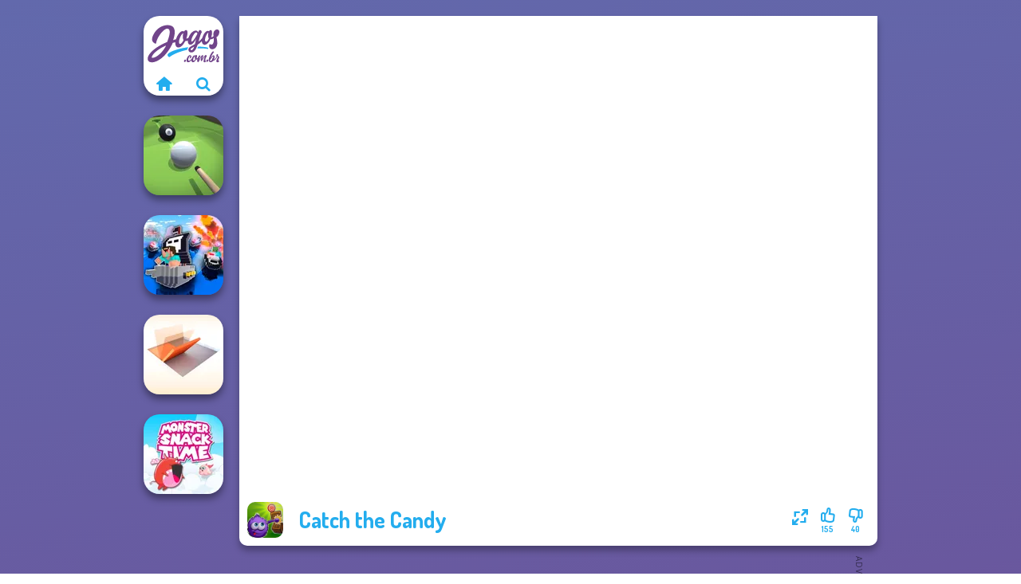

--- FILE ---
content_type: text/html
request_url: https://www.jogos.com.br/jogo/catch-the-candy
body_size: 7498
content:
<!doctype html><html lang="pt" dir="ltr"><head> <title>Catch the Candy | Jogue Catch the Candy no Jogos.com.br</title> <link rel="shortcut icon" type="image/x-icon" href="https://assets.jogos.com.br/images/favicon.svg" /> <meta name="viewport" content="width=device-width, initial-scale=1.0, minimal-ui, shrink-to-fit=no viewport-fit=cover" /> <base href="https://www.jogos.com.br/" /> <link rel="canonical" href="https://www.jogos.com.br/jogo/catch-the-candy" /> <meta http-equiv="Content-Type" content="text/html; charset=utf-8" /> <meta name="description" content="Gostaste de Catch the Candy? Experimenta outros jogos de Jogos.com.br, da categoria jogos de puzzle!"/> <meta name="keywords" content="catch the candy, jogos de habilidade, jogos de puzzle, jogoscombr, jogos para meninos"/> <meta name="theme-color" content="#23adee" > <link rel="alternate" hreflang="tr" href="https://www.eniyioyunlar.com/oyun/catch-the-candy" /> <link rel="alternate" hreflang="it" href="https://www.giochi123.it/gioco/catch-the-candy" /> <link rel="alternate" hreflang="de" href="https://www.gratisspiele.at/spiel/catch-the-candy" /> <link rel="alternate" hreflang="sv" href="https://www.hetaspel.se/spel/catch-the-candy" /> <link rel="alternate" hreflang="pl" href="https://www.igry.pl/gra/catch-the-candy" /> <link rel="alternate" hreflang="hu" href="https://www.jatekokjatekok.hu/játék/catch-the-candy" /> <link rel="alternate" hreflang="fr" href="https://www.jeuxjeux.fr/jeu/catch-the-candy" /> <link rel="alternate" hreflang="ro" href="https://www.jocurigratuite.ro/joc/catch-the-candy" /> <link rel="alternate" hreflang="pt" href="https://www.jogos.com.br/jogo/catch-the-candy" /> <link rel="alternate" hreflang="es-ar" href="https://www.juegos.com.ar/juego/catch-the-candy" /> <link rel="alternate" hreflang="es" href="https://www.juegosgratis.es/juego/catch-the-candy" /> <link rel="alternate" hreflang="fi" href="https://www.pelitpelit.fi/peli/catch-the-candy" /> <link rel="alternate" hreflang="nl" href="https://www.spelletjes.io/spel/catch-the-candy" /> <link rel="alternate" hreflang="no" href="https://www.spillespille.no/spill/catch-the-candy" /> <link rel="alternate" hreflang="da" href="https://www.spilo.dk/spil/catch-the-candy" /> <link rel="alternate" hreflang="ar" href="https://www.supergames.com/ar/لعبة/catch-the-candy" /> <link rel="alternate" hreflang="en" href="https://www.supergames.com/en/game/catch-the-candy" /> <link rel="alternate" href="https://www.supergames.com/en/game/catch-the-candy" hreflang="x-default" /> <link rel="alternate" hreflang="th" href="https://www.supergames.com/th/เกม/catch-the-candy" /> <link rel="preload" href="https://fonts.googleapis.com/css2?family=Dosis:wght@400;600;700&amp;family=Open+Sans:ital,wght@0,400;1,700&amp;display=swap" as="style" onload="this.onload=null;this.rel='stylesheet'"><noscript><link rel="stylesheet" href="https://fonts.googleapis.com/css2?family=Dosis:wght@400;600;700&amp;family=Open+Sans:ital,wght@0,400;1,700&amp;display=swap"></noscript> <link rel="preload" href="https://assets.jogos.com.br/css/simple-scrollbar.css?v=1.221" as="style" onload="this.onload=null;this.rel='stylesheet'"><noscript><link rel="stylesheet" href="https://assets.jogos.com.br/css/simple-scrollbar.css?v=1.221"></noscript> <link rel="preload" href="https://assets.jogos.com.br/css/fontello.css?v=1.224" as="style" onload="this.onload=null;this.rel='stylesheet'"><noscript><link rel="stylesheet" href="https://assets.jogos.com.br/css/fontello.css?v=1.224"></noscript> <link href="https://assets.jogos.com.br/css/style.css?v=1.282" rel="stylesheet" type="text/css" /> <meta property="og:title" content="Catch the Candy | Jogue Catch the Candy no Jogos.com.br"> <meta property="og:description" content="Gostaste de Catch the Candy? Experimenta outros jogos de Jogos.com.br, da categoria jogos de puzzle!"> <meta property="og:image" content="https://assets.bitent.com/images/games/thumbs/catch_the_candy_612e6cedb3189.png"> <meta property="og:image:alt" content="Catch the Candy | Jogue Catch the Candy no Jogos.com.br"> <meta property="og:type" content="game"> <meta property="og:url" content="https://www.jogos.com.br/jogo/catch-the-candy"> <meta name="twitter:image" content="https://assets.bitent.com/images/games/thumbs/catch_the_candy_612e6cedb3189.png"> <script>(function(w,d,s,l,i){w[l]=w[l]||[];w[l].push({'gtm.start':
new Date().getTime(),event:'gtm.js'});var f=d.getElementsByTagName(s)[0],
j=d.createElement(s),dl=l!='dataLayer'?'&l='+l:'';j.async=true;j.src=
'https://www.googletagmanager.com/gtm.js?id='+i+dl;f.parentNode.insertBefore(j,f);
})(window,document,'script','dataLayer','GTM-M2DGWSB');</script> <script async src="https://securepubads.g.doubleclick.net/tag/js/gpt.js"></script><script> window.googletag = window.googletag || {cmd: []}; googletag.cmd.push(function() { googletag.defineSlot('/2856096/Jogos.com.br-AFC', [300, 600], 'div-gpt-ad-1652171781276-0').addService(googletag.pubads()); googletag.defineSlot('/2856096/Jogos.com.br-AFC', [728, 90], 'div-gpt-ad-1652171808989-0').addService(googletag.pubads()); googletag.pubads().enableSingleRequest(); googletag.enableServices(); });</script></head><body> <noscript><iframe src="https://www.googletagmanager.com/ns.html?id=GTM-M2DGWSB"
height="0" width="0" style="display:none;visibility:hidden"></iframe></noscript> <script type="application/ld+json"> [ { "@context":"https://schema.org", "@type":"SoftwareApplication", "name":"Catch the Candy", "url":"https://www.jogos.com.br/jogo/catch-the-candy", "description":"Gostaste de Catch the Candy? Experimenta outros jogos de Jogos.com.br, da categoria jogos de puzzle!", "applicationCategory":"GameApplication", "operatingSystem":"any", "image": [ "https://assets.bitent.com/images/games/thumbs/ik/100x100/catch_the_candy_612e6cedb3189.png", "https://assets.bitent.com/images/games/thumbs/ik/217x217/catch_the_candy_big_612e6cee70830.png", "https://assets.bitent.com/images/games/thumbs/ik/334x334/catch_the_candy_big_612e6cee70830.png" ], "author":{ "@type":"Organization", "name":"Gamedistribution.com" }, "aggregateRating":{ "@type":"AggregateRating", "worstRating":1, "bestRating":5, "ratingValue":4.18, "ratingCount":195 }, "offers":{ "@type":"Offer", "category":"free", "price":0, "priceCurrency":"EUR" } } ,{ "@context":"https://schema.org", "@type":"BreadcrumbList", "itemListElement":[ {"@type":"ListItem","position":1,"name":"Jogos","item":"https://www.jogos.com.br/"}, {"@type":"ListItem","position":2,"name":"Jogos casuais","item":"https://www.jogos.com.br/jogos-casuais"}, {"@type":"ListItem","position":3,"name":"Jogos de puzzle","item":"https://www.jogos.com.br/jogos-de-puzzle"} ] } ] </script> <div class="overlay"></div> <div class="container"> <div class="default-container game-page-container"> <div class="centered-container"> <div class="game-container"> <div class="main-game"> <div class="clearfix"> <div class="main-game-content" id="main-game-content" style="height: 665px"> <div class="game-iframe-container" id="main-game" style="height:600px;"> <iframe data-src="https://html5.gamedistribution.com/d36111e4ac2d4ce8989450878a5e7d47/?gd_sdk_referrer_url=https%3A%2F%2Fwww.jogos.com.br%2Fjogo%2Fcatch-the-candy" data-width="800" data-height="600" data-top="0" data-left="0" data-force-size="0" data-original-width="1080" data-original-height="720" style="width:800px;height:600px;top:0px;left:0px" sandbox="allow-forms allow-pointer-lock allow-same-origin allow-scripts allow-top-navigation" frameborder="0" class="game-iframe"> </iframe> </div> <div class="game-details"> <picture> <source type="image/avif" srcset="https://assets.bitent.com/images/games/thumbs/ik/100x100/catch_the_candy_612e6cedb3189.avif 1x, https://assets.bitent.com/images/games/thumbs/ik/200x200/catch_the_candy_612e6cedb3189.avif 2x"> <source type="image/webp" srcset="https://assets.bitent.com/images/games/thumbs/ik/100x100/catch_the_candy_612e6cedb3189.webp 1x, https://assets.bitent.com/images/games/thumbs/ik/200x200/catch_the_candy_612e6cedb3189.webp 2x"> <source type="image/png" srcset="https://assets.bitent.com/images/games/thumbs/ik/100x100/catch_the_candy_612e6cedb3189.png 1x, https://assets.bitent.com/images/games/thumbs/ik/200x200/catch_the_candy_612e6cedb3189.png 2x"> <img src="https://assets.bitent.com/images/games/thumbs/ik/100x100/catch_the_candy_612e6cedb3189.png" alt="Catch the Candy" loading="lazy" class="game-thumb-small" width="45" height="45"> </picture> <h1>Catch the Candy</h1> <div class="rating clearfix" id="rating" data-game-id="23885"> <div class="thumbs-down" id="thumbs-down" title="Dislike"> <i class="icon-thumbs-down"></i> <span>40</span> </div> <div class="thumbs-up" id="thumbs-up" title="Like"> <i class="icon-thumbs-up"></i> <span>155</span> </div> <div class="game-fullscreen" id="game-fullscreen" title="Fullscreen"> <i class="icon-resize-full"></i> </div> </div> </div> </div> <div class="related-games clearfix"> <div class="grid-thumb logo game-logo-related"> <div class="logo-thumb"> <a href="https://www.jogos.com.br/" class="logo-image"> <img src="https://assets.jogos.com.br/images/logo.svg" alt="Jogos.com.br" width="90" height="90"> </a> <div class="logo-icons clearfix"> <a href="https://www.jogos.com.br/" class="logo-home" aria-label="Jogos.com.br"> <i class="icon-home"></i> </a> <a class="logo-search" href="#" aria-label="Pesquisa de jogos"> <i class="icon-search"></i> </a> </div></div></div> <a class="thumb grid-thumb " href="https://www.jogos.com.br/jogo/pool-master-3d" title="Pool Master 3D" data-game-id="24827"> <span class="thumb-container"> <picture> <source type="image/avif" srcset="https://assets.bitent.com/images/games/thumbs/ik/100x100/pool_master_3d_6568a995be8d1.avif 1x, https://assets.bitent.com/images/games/thumbs/ik/200x200/pool_master_3d_6568a995be8d1.avif 2x"> <source type="image/webp" srcset="https://assets.bitent.com/images/games/thumbs/ik/100x100/pool_master_3d_6568a995be8d1.webp 1x, https://assets.bitent.com/images/games/thumbs/ik/200x200/pool_master_3d_6568a995be8d1.webp 2x"> <source type="image/png" srcset="https://assets.bitent.com/images/games/thumbs/ik/100x100/pool_master_3d_6568a995be8d1.png 1x, https://assets.bitent.com/images/games/thumbs/ik/200x200/pool_master_3d_6568a995be8d1.png 2x"> <img src="https://assets.bitent.com/images/games/thumbs/ik/100x100/pool_master_3d_6568a995be8d1.png" alt="Thumbnail for Pool Master 3D" width="100" height="100" loading="lazy"> </picture> <span class="thumb-name">Pool Master 3D</span> </span></a> <a class="thumb grid-thumb " href="https://www.jogos.com.br/jogo/noob-vs-cops" title="Noob vs Cops" data-game-id="24620"> <span class="thumb-container"> <picture> <source type="image/avif" srcset="https://assets.bitent.com/images/games/thumbs/ik/100x100/noob_vs_cops_64e4ec1fdaf47.avif 1x, https://assets.bitent.com/images/games/thumbs/ik/200x200/noob_vs_cops_64e4ec1fdaf47.avif 2x"> <source type="image/webp" srcset="https://assets.bitent.com/images/games/thumbs/ik/100x100/noob_vs_cops_64e4ec1fdaf47.webp 1x, https://assets.bitent.com/images/games/thumbs/ik/200x200/noob_vs_cops_64e4ec1fdaf47.webp 2x"> <source type="image/png" srcset="https://assets.bitent.com/images/games/thumbs/ik/100x100/noob_vs_cops_64e4ec1fdaf47.png 1x, https://assets.bitent.com/images/games/thumbs/ik/200x200/noob_vs_cops_64e4ec1fdaf47.png 2x"> <img src="https://assets.bitent.com/images/games/thumbs/ik/100x100/noob_vs_cops_64e4ec1fdaf47.png" alt="Thumbnail for Noob vs Cops" width="100" height="100" loading="lazy"> </picture> <span class="thumb-name">Noob vs Cops</span> </span></a> <a class="thumb grid-thumb " href="https://www.jogos.com.br/jogo/folding-blocks-puzzle" title="Folding Blocks Puzzle" data-game-id="24883"> <span class="thumb-container"> <picture> <source type="image/avif" srcset="https://assets.bitent.com/images/games/thumbs/ik/100x100/folding_blocks_puzzle_658ef39d8e5c7.avif 1x, https://assets.bitent.com/images/games/thumbs/ik/200x200/folding_blocks_puzzle_658ef39d8e5c7.avif 2x"> <source type="image/webp" srcset="https://assets.bitent.com/images/games/thumbs/ik/100x100/folding_blocks_puzzle_658ef39d8e5c7.webp 1x, https://assets.bitent.com/images/games/thumbs/ik/200x200/folding_blocks_puzzle_658ef39d8e5c7.webp 2x"> <source type="image/png" srcset="https://assets.bitent.com/images/games/thumbs/ik/100x100/folding_blocks_puzzle_658ef39d8e5c7.png 1x, https://assets.bitent.com/images/games/thumbs/ik/200x200/folding_blocks_puzzle_658ef39d8e5c7.png 2x"> <img src="https://assets.bitent.com/images/games/thumbs/ik/100x100/folding_blocks_puzzle_658ef39d8e5c7.png" alt="Thumbnail for Folding Blocks Puzzle" width="100" height="100" loading="lazy"> </picture> <span class="thumb-name">Folding Blocks Puzzle</span> </span></a> <a class="thumb grid-thumb " href="https://www.jogos.com.br/jogo/monster-snack-time" title="Monster Snack Time" data-game-id="24704"> <span class="thumb-container"> <picture> <source type="image/avif" srcset="https://assets.bitent.com/images/games/thumbs/ik/100x100/monster_snack_time_652031bc59bd7.avif 1x, https://assets.bitent.com/images/games/thumbs/ik/200x200/monster_snack_time_652031bc59bd7.avif 2x"> <source type="image/webp" srcset="https://assets.bitent.com/images/games/thumbs/ik/100x100/monster_snack_time_652031bc59bd7.webp 1x, https://assets.bitent.com/images/games/thumbs/ik/200x200/monster_snack_time_652031bc59bd7.webp 2x"> <source type="image/png" srcset="https://assets.bitent.com/images/games/thumbs/ik/100x100/monster_snack_time_652031bc59bd7.png 1x, https://assets.bitent.com/images/games/thumbs/ik/200x200/monster_snack_time_652031bc59bd7.png 2x"> <img src="https://assets.bitent.com/images/games/thumbs/ik/100x100/monster_snack_time_652031bc59bd7.png" alt="Thumbnail for Monster Snack Time" width="100" height="100" loading="lazy"> </picture> <span class="thumb-name">Monster Snack Time</span> </span></a> </div> <a href="#" class="play-mobile-game "> <picture> <source type="image/avif" srcset="https://assets.bitent.com/images/games/thumbs/ik/100x100/catch_the_candy_612e6cedb3189.avif 1x, https://assets.bitent.com/images/games/thumbs/ik/200x200/catch_the_candy_612e6cedb3189.avif 2x"> <source type="image/webp" srcset="https://assets.bitent.com/images/games/thumbs/ik/100x100/catch_the_candy_612e6cedb3189.webp 1x, https://assets.bitent.com/images/games/thumbs/ik/200x200/catch_the_candy_612e6cedb3189.webp 2x"> <source type="image/png" srcset="https://assets.bitent.com/images/games/thumbs/ik/100x100/catch_the_candy_612e6cedb3189.png 1x, https://assets.bitent.com/images/games/thumbs/ik/200x200/catch_the_candy_612e6cedb3189.png 2x"> <img src="https://assets.bitent.com/images/games/thumbs/ik/100x100/catch_the_candy_612e6cedb3189.png" alt="Catch the Candy" loading="lazy" class="game-thumb-small"> </picture> <div class="play-mobile-center play-action"> <i class="icon-play"></i> <span>Clica para jogar</span> </div> <div class="play-mobile-center play-action-disabled"> <span>Este jogo não está disponível em dispositivos móveis</span> </div> </a> <div class="mobile-logo" id="mobile-logo"> <a href="#"> <img src="https://assets.jogos.com.br/images/logo.svg" alt="Jogos.com.br" width="100" height="100"> </a> </div> <div class="mobile-rotate" data-enabled="false"> <img src="https://assets.jogos.com.br/images/mobile-rotate-icon.svg" alt="rotate phone"> </div> </div> </div> <div class="game-ad-right ad-vertical"> <div class="ad-container"> <div id='div-gpt-ad-1652171781276-0' style='min-width: 300px; min-height: 600px;'> <script> googletag.cmd.push(function() { googletag.display('div-gpt-ad-1652171781276-0'); }); </script></div> </div> </div> <div class="game-ad-bottom ad-horizontal"> <div class="ad-container"> <div id='div-gpt-ad-1652171808989-0' style='min-width: 728px; min-height: 90px;'> <script> googletag.cmd.push(function() { googletag.display('div-gpt-ad-1652171808989-0'); }); </script></div> </div> </div> <div class="clearfix game-other-thumbs"> <div class="logo-thumb"> <a href="https://www.jogos.com.br/" class="logo-image"> <img src="https://assets.jogos.com.br/images/logo.svg" alt="Jogos.com.br" width="90" height="90"> </a> <div class="logo-icons clearfix"> <a href="https://www.jogos.com.br/" class="logo-home" aria-label="Jogos.com.br"> <i class="icon-home"></i> </a> <a class="logo-search" href="#" aria-label="Pesquisa de jogos"> <i class="icon-search"></i> </a> </div></div> <a class="thumb game-thumb " href="https://www.jogos.com.br/jogo/brain-teaser" title="Brain Teaser" data-game-id="24765"> <span class="thumb-container"> <picture> <source type="image/avif" srcset="https://assets.bitent.com/images/games/thumbs/ik/100x100/brain_teaser_65413766dee0b.avif 1x, https://assets.bitent.com/images/games/thumbs/ik/200x200/brain_teaser_65413766dee0b.avif 2x"> <source type="image/webp" srcset="https://assets.bitent.com/images/games/thumbs/ik/100x100/brain_teaser_65413766dee0b.webp 1x, https://assets.bitent.com/images/games/thumbs/ik/200x200/brain_teaser_65413766dee0b.webp 2x"> <source type="image/png" srcset="https://assets.bitent.com/images/games/thumbs/ik/100x100/brain_teaser_65413766dee0b.png 1x, https://assets.bitent.com/images/games/thumbs/ik/200x200/brain_teaser_65413766dee0b.png 2x"> <img src="https://assets.bitent.com/images/games/thumbs/ik/100x100/brain_teaser_65413766dee0b.png" alt="Thumbnail for Brain Teaser" width="100" height="100" loading="lazy"> </picture> <span class="thumb-name">Brain Teaser</span> </span></a> <a class="thumb game-thumb " href="https://www.jogos.com.br/jogo/battalion-commander-2" title="Battalion Commander 2" data-game-id="24787"> <span class="thumb-container"> <picture> <source type="image/avif" srcset="https://assets.bitent.com/images/games/thumbs/ik/100x100/battalion_commander_2_654bc57ff02bc.avif 1x, https://assets.bitent.com/images/games/thumbs/ik/200x200/battalion_commander_2_654bc57ff02bc.avif 2x"> <source type="image/webp" srcset="https://assets.bitent.com/images/games/thumbs/ik/100x100/battalion_commander_2_654bc57ff02bc.webp 1x, https://assets.bitent.com/images/games/thumbs/ik/200x200/battalion_commander_2_654bc57ff02bc.webp 2x"> <source type="image/png" srcset="https://assets.bitent.com/images/games/thumbs/ik/100x100/battalion_commander_2_654bc57ff02bc.png 1x, https://assets.bitent.com/images/games/thumbs/ik/200x200/battalion_commander_2_654bc57ff02bc.png 2x"> <img src="https://assets.bitent.com/images/games/thumbs/ik/100x100/battalion_commander_2_654bc57ff02bc.png" alt="Thumbnail for Battalion Commander 2" width="100" height="100" loading="lazy"> </picture> <span class="thumb-name">Battalion Commander 2</span> </span></a> <a class="thumb game-thumb " href="https://www.jogos.com.br/jogo/hawaii-match-5" title="Hawaii Match 5" data-game-id="25114"> <span class="thumb-container"> <picture> <source type="image/avif" srcset="https://assets.bitent.com/images/games/thumbs/ik/100x100/hawaii_match_5_66f659b702faf.avif 1x, https://assets.bitent.com/images/games/thumbs/ik/200x200/hawaii_match_5_66f659b702faf.avif 2x"> <source type="image/webp" srcset="https://assets.bitent.com/images/games/thumbs/ik/100x100/hawaii_match_5_66f659b702faf.webp 1x, https://assets.bitent.com/images/games/thumbs/ik/200x200/hawaii_match_5_66f659b702faf.webp 2x"> <source type="image/png" srcset="https://assets.bitent.com/images/games/thumbs/ik/100x100/hawaii_match_5_66f659b702faf.png 1x, https://assets.bitent.com/images/games/thumbs/ik/200x200/hawaii_match_5_66f659b702faf.png 2x"> <img src="https://assets.bitent.com/images/games/thumbs/ik/100x100/hawaii_match_5_66f659b702faf.png" alt="Thumbnail for Hawaii Match 5" width="100" height="100" loading="lazy"> </picture> <span class="thumb-name">Hawaii Match 5</span> </span></a> <a class="thumb game-thumb " href="https://www.jogos.com.br/jogo/mafia-billiard-tricks" title="Mafia Billiard Tricks" data-game-id="24748"> <span class="thumb-container"> <picture> <source type="image/avif" srcset="https://assets.bitent.com/images/games/thumbs/ik/100x100/mafia_billiard_tricks_6539856094a54.avif 1x, https://assets.bitent.com/images/games/thumbs/ik/200x200/mafia_billiard_tricks_6539856094a54.avif 2x"> <source type="image/webp" srcset="https://assets.bitent.com/images/games/thumbs/ik/100x100/mafia_billiard_tricks_6539856094a54.webp 1x, https://assets.bitent.com/images/games/thumbs/ik/200x200/mafia_billiard_tricks_6539856094a54.webp 2x"> <source type="image/png" srcset="https://assets.bitent.com/images/games/thumbs/ik/100x100/mafia_billiard_tricks_6539856094a54.png 1x, https://assets.bitent.com/images/games/thumbs/ik/200x200/mafia_billiard_tricks_6539856094a54.png 2x"> <img src="https://assets.bitent.com/images/games/thumbs/ik/100x100/mafia_billiard_tricks_6539856094a54.png" alt="Thumbnail for Mafia Billiard Tricks" width="100" height="100" loading="lazy"> </picture> <span class="thumb-name">Mafia Billiard Tricks</span> </span></a> <a class="thumb game-thumb " href="https://www.jogos.com.br/jogo/pixel-christmas" title="Pixel Christmas" data-game-id="24872"> <span class="thumb-container"> <picture> <source type="image/avif" srcset="https://assets.bitent.com/images/games/thumbs/ik/100x100/pixel_christmas_658087ee1672c.avif 1x, https://assets.bitent.com/images/games/thumbs/ik/200x200/pixel_christmas_658087ee1672c.avif 2x"> <source type="image/webp" srcset="https://assets.bitent.com/images/games/thumbs/ik/100x100/pixel_christmas_658087ee1672c.webp 1x, https://assets.bitent.com/images/games/thumbs/ik/200x200/pixel_christmas_658087ee1672c.webp 2x"> <source type="image/png" srcset="https://assets.bitent.com/images/games/thumbs/ik/100x100/pixel_christmas_658087ee1672c.png 1x, https://assets.bitent.com/images/games/thumbs/ik/200x200/pixel_christmas_658087ee1672c.png 2x"> <img src="https://assets.bitent.com/images/games/thumbs/ik/100x100/pixel_christmas_658087ee1672c.png" alt="Thumbnail for Pixel Christmas" width="100" height="100" loading="lazy"> </picture> <span class="thumb-name">Pixel Christmas</span> </span></a> <a class="thumb game-thumb thumb-disabled-mobile" href="https://www.jogos.com.br/jogo/poptropica" title="Poptropica" data-game-id="24999"> <span class="thumb-container"> <picture> <source type="image/avif" srcset="https://assets.bitent.com/images/games/thumbs/ik/100x100/poptropica_65f4853f2cd5a.avif 1x, https://assets.bitent.com/images/games/thumbs/ik/200x200/poptropica_65f4853f2cd5a.avif 2x"> <source type="image/webp" srcset="https://assets.bitent.com/images/games/thumbs/ik/100x100/poptropica_65f4853f2cd5a.webp 1x, https://assets.bitent.com/images/games/thumbs/ik/200x200/poptropica_65f4853f2cd5a.webp 2x"> <source type="image/png" srcset="https://assets.bitent.com/images/games/thumbs/ik/100x100/poptropica_65f4853f2cd5a.png 1x, https://assets.bitent.com/images/games/thumbs/ik/200x200/poptropica_65f4853f2cd5a.png 2x"> <img src="https://assets.bitent.com/images/games/thumbs/ik/100x100/poptropica_65f4853f2cd5a.png" alt="Thumbnail for Poptropica" width="100" height="100" loading="lazy"> </picture> <span class="thumb-name">Poptropica</span> </span></a> <a class="thumb game-thumb " href="https://www.jogos.com.br/jogo/parking-jam" title="Parking Jam" data-game-id="25257"> <span class="thumb-container"> <picture> <source type="image/avif" srcset="https://assets.bitent.com/images/games/thumbs/ik/100x100/parking_jam_67d43269ca09a.avif 1x, https://assets.bitent.com/images/games/thumbs/ik/200x200/parking_jam_67d43269ca09a.avif 2x"> <source type="image/webp" srcset="https://assets.bitent.com/images/games/thumbs/ik/100x100/parking_jam_67d43269ca09a.webp 1x, https://assets.bitent.com/images/games/thumbs/ik/200x200/parking_jam_67d43269ca09a.webp 2x"> <source type="image/png" srcset="https://assets.bitent.com/images/games/thumbs/ik/100x100/parking_jam_67d43269ca09a.png 1x, https://assets.bitent.com/images/games/thumbs/ik/200x200/parking_jam_67d43269ca09a.png 2x"> <img src="https://assets.bitent.com/images/games/thumbs/ik/100x100/parking_jam_67d43269ca09a.png" alt="Thumbnail for Parking Jam" width="100" height="100" loading="lazy"> </picture> <span class="thumb-name">Parking Jam</span> </span></a> <a class="thumb game-thumb " href="https://www.jogos.com.br/jogo/tower-fall" title="Tower Fall" data-game-id="25326"> <span class="thumb-container"> <picture> <source type="image/avif" srcset="https://assets.bitent.com/images/games/thumbs/ik/100x100/tower_fall_6849e99a2c31f.avif 1x, https://assets.bitent.com/images/games/thumbs/ik/200x200/tower_fall_6849e99a2c31f.avif 2x"> <source type="image/webp" srcset="https://assets.bitent.com/images/games/thumbs/ik/100x100/tower_fall_6849e99a2c31f.webp 1x, https://assets.bitent.com/images/games/thumbs/ik/200x200/tower_fall_6849e99a2c31f.webp 2x"> <source type="image/png" srcset="https://assets.bitent.com/images/games/thumbs/ik/100x100/tower_fall_6849e99a2c31f.png 1x, https://assets.bitent.com/images/games/thumbs/ik/200x200/tower_fall_6849e99a2c31f.png 2x"> <img src="https://assets.bitent.com/images/games/thumbs/ik/100x100/tower_fall_6849e99a2c31f.png" alt="Thumbnail for Tower Fall" width="100" height="100" loading="lazy"> </picture> <span class="thumb-name">Tower Fall</span> </span></a> <a class="grid-thumb thumb grid-w-double thumb-category" href="https://www.jogos.com.br/jogos-de-bolas" title="Jogos de bolas"> <span class="thumb-container"> <span class="thumb-category-image"> <picture> <source type="image/avif" srcset="https://assets.bitent.com/images/categories/ik/100x100/6076054dc98f5-bubble.avif 1x, https://assets.bitent.com/images/categories/ik/200x200/6076054dc98f5-bubble.avif 2x"> <source type="image/webp" srcset="https://assets.bitent.com/images/categories/ik/100x100/6076054dc98f5-bubble.webp 1x, https://assets.bitent.com/images/categories/ik/200x200/6076054dc98f5-bubble.webp 2x"> <source type="image/png" srcset="https://assets.bitent.com/images/categories/ik/100x100/6076054dc98f5-bubble.png 1x, https://assets.bitent.com/images/categories/ik/200x200/6076054dc98f5-bubble.png 2x"> <img src="https://assets.bitent.com/images/categories/ik/100x100/6076054dc98f5-bubble.png" alt="Thumbnail for Jogos de bolas" width="100" height="100" loading="lazy"> </picture> </span> <span class="thumb-category-name"> <span>Jogos de bolas</span> </span> </span></a> <a class="grid-thumb thumb grid-w-double thumb-category" href="https://www.jogos.com.br/jogos-de-plataforma" title="Jogos de plataforma"> <span class="thumb-container"> <span class="thumb-category-image"> <picture> <source type="image/avif" srcset="https://assets.bitent.com/images/categories/ik/100x100/6448e2eeeaf63-platform.avif 1x, https://assets.bitent.com/images/categories/ik/200x200/6448e2eeeaf63-platform.avif 2x"> <source type="image/webp" srcset="https://assets.bitent.com/images/categories/ik/100x100/6448e2eeeaf63-platform.webp 1x, https://assets.bitent.com/images/categories/ik/200x200/6448e2eeeaf63-platform.webp 2x"> <source type="image/png" srcset="https://assets.bitent.com/images/categories/ik/100x100/6448e2eeeaf63-platform.png 1x, https://assets.bitent.com/images/categories/ik/200x200/6448e2eeeaf63-platform.png 2x"> <img src="https://assets.bitent.com/images/categories/ik/100x100/6448e2eeeaf63-platform.png" alt="Thumbnail for Jogos de plataforma" width="100" height="100" loading="lazy"> </picture> </span> <span class="thumb-category-name"> <span>Jogos de plataforma</span> </span> </span></a> <a class="grid-thumb thumb grid-w-double thumb-category" href="https://www.jogos.com.br/jogos-de-stickman" title="Jogos de Stickman"> <span class="thumb-container"> <span class="thumb-category-image"> <picture> <source type="image/avif" srcset="https://assets.bitent.com/images/categories/ik/100x100/606b42546cdd4-stickman.avif 1x, https://assets.bitent.com/images/categories/ik/200x200/606b42546cdd4-stickman.avif 2x"> <source type="image/webp" srcset="https://assets.bitent.com/images/categories/ik/100x100/606b42546cdd4-stickman.webp 1x, https://assets.bitent.com/images/categories/ik/200x200/606b42546cdd4-stickman.webp 2x"> <source type="image/png" srcset="https://assets.bitent.com/images/categories/ik/100x100/606b42546cdd4-stickman.png 1x, https://assets.bitent.com/images/categories/ik/200x200/606b42546cdd4-stickman.png 2x"> <img src="https://assets.bitent.com/images/categories/ik/100x100/606b42546cdd4-stickman.png" alt="Thumbnail for Jogos de Stickman" width="100" height="100" loading="lazy"> </picture> </span> <span class="thumb-category-name"> <span>Jogos de Stickman</span> </span> </span></a> <a class="grid-thumb thumb grid-w-double thumb-category" href="https://www.jogos.com.br/jogos-zuma" title="Jogos Zuma"> <span class="thumb-container"> <span class="thumb-category-image"> <picture> <source type="image/avif" srcset="https://assets.bitent.com/images/categories/ik/100x100/6356d55ec34fa-zuma.avif 1x, https://assets.bitent.com/images/categories/ik/200x200/6356d55ec34fa-zuma.avif 2x"> <source type="image/webp" srcset="https://assets.bitent.com/images/categories/ik/100x100/6356d55ec34fa-zuma.webp 1x, https://assets.bitent.com/images/categories/ik/200x200/6356d55ec34fa-zuma.webp 2x"> <source type="image/png" srcset="https://assets.bitent.com/images/categories/ik/100x100/6356d55ec34fa-zuma.png 1x, https://assets.bitent.com/images/categories/ik/200x200/6356d55ec34fa-zuma.png 2x"> <img src="https://assets.bitent.com/images/categories/ik/100x100/6356d55ec34fa-zuma.png" alt="Thumbnail for Jogos Zuma" width="100" height="100" loading="lazy"> </picture> </span> <span class="thumb-category-name"> <span>Jogos Zuma</span> </span> </span></a> <a class="grid-thumb thumb grid-w-double thumb-category" href="https://www.jogos.com.br/jogos-de-habilidade" title="Jogos de habilidade"> <span class="thumb-container"> <span class="thumb-category-image"> <picture> <source type="image/avif" srcset="https://assets.bitent.com/images/categories/ik/100x100/5fc250c647828-skill.avif 1x, https://assets.bitent.com/images/categories/ik/200x200/5fc250c647828-skill.avif 2x"> <source type="image/webp" srcset="https://assets.bitent.com/images/categories/ik/100x100/5fc250c647828-skill.webp 1x, https://assets.bitent.com/images/categories/ik/200x200/5fc250c647828-skill.webp 2x"> <source type="image/png" srcset="https://assets.bitent.com/images/categories/ik/100x100/5fc250c647828-skill.png 1x, https://assets.bitent.com/images/categories/ik/200x200/5fc250c647828-skill.png 2x"> <img src="https://assets.bitent.com/images/categories/ik/100x100/5fc250c647828-skill.png" alt="Thumbnail for Jogos de habilidade" width="100" height="100" loading="lazy"> </picture> </span> <span class="thumb-category-name"> <span>Jogos de habilidade</span> </span> </span></a> <a class="grid-thumb thumb grid-w-double thumb-category" href="https://www.jogos.com.br/jogos-de-obby" title="Jogos de Obby"> <span class="thumb-container"> <span class="thumb-category-image"> <picture> <source type="image/avif" srcset="https://assets.bitent.com/images/categories/ik/100x100/655534d6809b9-obby.avif 1x, https://assets.bitent.com/images/categories/ik/200x200/655534d6809b9-obby.avif 2x"> <source type="image/webp" srcset="https://assets.bitent.com/images/categories/ik/100x100/655534d6809b9-obby.webp 1x, https://assets.bitent.com/images/categories/ik/200x200/655534d6809b9-obby.webp 2x"> <source type="image/png" srcset="https://assets.bitent.com/images/categories/ik/100x100/655534d6809b9-obby.png 1x, https://assets.bitent.com/images/categories/ik/200x200/655534d6809b9-obby.png 2x"> <img src="https://assets.bitent.com/images/categories/ik/100x100/655534d6809b9-obby.png" alt="Thumbnail for Jogos de Obby" width="100" height="100" loading="lazy"> </picture> </span> <span class="thumb-category-name"> <span>Jogos de Obby</span> </span> </span></a> <a class="grid-thumb thumb grid-w-double thumb-category" href="https://www.jogos.com.br/jogos-de-puzzle" title="Jogos de puzzle"> <span class="thumb-container"> <span class="thumb-category-image"> <picture> <source type="image/avif" srcset="https://assets.bitent.com/images/categories/ik/100x100/5fbad902af3d8-puzzle.avif 1x, https://assets.bitent.com/images/categories/ik/200x200/5fbad902af3d8-puzzle.avif 2x"> <source type="image/webp" srcset="https://assets.bitent.com/images/categories/ik/100x100/5fbad902af3d8-puzzle.webp 1x, https://assets.bitent.com/images/categories/ik/200x200/5fbad902af3d8-puzzle.webp 2x"> <source type="image/png" srcset="https://assets.bitent.com/images/categories/ik/100x100/5fbad902af3d8-puzzle.png 1x, https://assets.bitent.com/images/categories/ik/200x200/5fbad902af3d8-puzzle.png 2x"> <img src="https://assets.bitent.com/images/categories/ik/100x100/5fbad902af3d8-puzzle.png" alt="Thumbnail for Jogos de puzzle" width="100" height="100" loading="lazy"> </picture> </span> <span class="thumb-category-name"> <span>Jogos de puzzle</span> </span> </span></a> <a class="grid-thumb thumb grid-w-double thumb-category" href="https://www.jogos.com.br/jogos-de-correr" title="Jogos de correr"> <span class="thumb-container"> <span class="thumb-category-image"> <picture> <source type="image/avif" srcset="https://assets.bitent.com/images/categories/ik/100x100/60868a796c1af-run.avif 1x, https://assets.bitent.com/images/categories/ik/200x200/60868a796c1af-run.avif 2x"> <source type="image/webp" srcset="https://assets.bitent.com/images/categories/ik/100x100/60868a796c1af-run.webp 1x, https://assets.bitent.com/images/categories/ik/200x200/60868a796c1af-run.webp 2x"> <source type="image/png" srcset="https://assets.bitent.com/images/categories/ik/100x100/60868a796c1af-run.png 1x, https://assets.bitent.com/images/categories/ik/200x200/60868a796c1af-run.png 2x"> <img src="https://assets.bitent.com/images/categories/ik/100x100/60868a796c1af-run.png" alt="Thumbnail for Jogos de correr" width="100" height="100" loading="lazy"> </picture> </span> <span class="thumb-category-name"> <span>Jogos de correr</span> </span> </span></a> </div> <div class="game-text text-container text-justify"> <ul class="breadcrumbs"> <li> <a href="https://www.jogos.com.br/">Jogos</a> </li> <li> <a href="https://www.jogos.com.br/jogos-casuais">Jogos casuais</a> </li> <li> <a href="https://www.jogos.com.br/jogos-de-puzzle">Jogos de puzzle</a> </li> </ul> <h2>Catch the Candy</h2> <p>Entre no mundo emocionante dos Catch the Candy e esqueça todas as suas preocupações! No Jogos.com.br você pode encontrar muitas experiências semelhantes, que lhe trarão horas de diversão e relaxamento no seu dia. Experimente agora um dos melhores jogos de puzzle!</p><p>Pegue todos os doces nesta versão atualizada e divertida de um jogo clássico em Flash quando você jogar Catch the Candy. Em mais de 70 de seus melhores níveis, você tem que resolver todos os quebra-cabeças interessantes que o jogo tem a oferecer. Embora eles possam começar facilmente, quanto mais você avança no jogo, mais difícil se tornam os níveis e mais difícil é pegar os doces.</p><p>Mas a jogabilidade e os adoráveis personagens vão definitivamente fazer você voltar para mais. É como se o jogo fosse tão viciante quanto os doces. E ele tem zero calorias! Para pegar os doces, tudo o que você precisa fazer é pressionar o botão esquerdo do mouse ou tocar na tela para estender seu braço e pegar a deliciosa guloseima.</p><p>Jogue em Jogos.com.br outro divertido jogo de quebra-cabeça e resolva todos os níveis a partir de Catch the Candy.</p><h3>Jogos similares:</h3><p>Você gostou de Catch the Candy? Encontre jogos semelhantes a partir da seguinte lista:<ul> <li><a href="https://www.jogos.com.br/jogo/heroball-adventures" title="Heroball Adventures">Heroball Adventures</a></li> <li><a href="https://www.jogos.com.br/jogo/tetra-blocks" title="Tetra Blocks">Tetra Blocks</a></li> </ul> </p> <h3><strong>Instruções:</strong></h3> <p> <ul> <li>Se você estiver usando um computador, use o mouse esquerdo. Caso contrário, toque na tela do seu smartphone ou tablet. Esquemas de controle mais complicados são explicados no jogo.</li> </ul> </p> <p>Confira alguns dos nossos jogos gratuitos da categoria jogos de puzzle para uma experiência nova e inesquecível!</p><h3>Este jogo pode ser jogado tanto no PC como em dispositivos móveis.</h3> <div class="game-categories"> <a href="https://www.jogos.com.br/jogos-casuais" title="Jogos casuais">Jogos casuais</a> <a href="https://www.jogos.com.br/jogos-de-habilidade" title="Jogos de habilidade">Jogos de habilidade</a> <a href="https://www.jogos.com.br/jogos-de-puzzle" title="Jogos de puzzle">Jogos de puzzle</a> </div> </div> </div> </div> <div id="scroll-top" class="scroll-top bounce"> <div class="scroll-top-content"> <i class="icon icon-left-open"></i> </div> </div> <div class="modal" id="game-feedback-modal"> <div class="modal-container"> <div class="modal-close">×</div> <div class="modal-content game-feedback"> <p>Obrigado pelo seu feedback e por nos ajudar a melhorar o Jogos.com.br!</p> <div class="contact-form-message" id="game-feedback-message"></div> <p><strong>O que você não gostou do Catch the Candy?</strong></p> <form id="game-feedback"> <input type="hidden" name="game" value="Catch the Candy"> <input type="hidden" name="site" value="Jogos.com.br"> <input type="hidden" name="url" value="https://www.jogos.com.br/jogo/catch-the-candy"> <div class="game-feedback-row"> <label for="feedback-dislike" class="custom-radio"> Eu não gostei <input name="feedback" type="radio" id="feedback-dislike" value="dislike"> <span class="checkmark"></span> </label> </div> <div class="game-feedback-row"> <label for="feedback-error" class="custom-radio"> Houve um ou vários erros <input name="feedback" type="radio" id="feedback-error" value="error"> <span class="checkmark"></span> </label> </div> <div class="game-feedback-row"> <label for="feedback-message">Conta-nos mais</label> <textarea name="message" id="feedback-message" cols="30" rows="10"></textarea> </div> <div class="g-recaptcha" data-sitekey="6LerR_4SAAAAAHdGEMB48HLG11Wo77Wg8MRbelPb" data-type="image" id="captcha" data-error-message="Erro de CAPTCHA"></div> <div class="text-right"> <button type="submit" class="btn btn-main" disabled>Enviar</button> </div> </form> </div> </div> </div> <div class="grid-full-width grid-footer"> <footer> <div class="clearfix"> <ul class="float-left"> <li><a href="https://www.jogos.com.br/games">Jogos Gratuitos Para o Seu Site</a></li> <li><a href="https://www.jogos.com.br/page/contact">Contate-Nos</a></li> <li><a href="https://www.jogos.com.br/page/privacy-policy">Política de Privacidade</a></li> </ul> <div class="language float-right"> <img src="https://assets.jogos.com.br/images/countries/brazil.svg" alt="Brazil"/> <div class="languages"> <ul> <li> <a href="https://www.jocurigratuite.ro/joc/catch-the-candy" title="Catch the Candy"> <img src="https://assets.jogos.com.br/images/countries/romania.svg" alt="Catch the Candy" loading="lazy"/> </a> </li> <li> <a href="https://www.gratisspiele.at/spiel/catch-the-candy" title="Catch the Candy"> <img src="https://assets.jogos.com.br/images/countries/austria.svg" alt="Catch the Candy" loading="lazy"/> </a> </li> <li> <a href="https://www.juegosgratis.es/juego/catch-the-candy" title="Catch the Candy"> <img src="https://assets.jogos.com.br/images/countries/spain.svg" alt="Catch the Candy" loading="lazy"/> </a> </li> <li> <a href="https://www.jeuxjeux.fr/jeu/catch-the-candy" title="Catch the Candy"> <img src="https://assets.jogos.com.br/images/countries/france.svg" alt="Catch the Candy" loading="lazy"/> </a> </li> <li> <a href="https://www.supergames.com/en/game/catch-the-candy" title="Catch the Candy"> <img src="https://assets.jogos.com.br/images/countries/united-states.svg" alt="Catch the Candy" loading="lazy"/> </a> </li> <li> <a href="https://www.jatekokjatekok.hu/játék/catch-the-candy" title="Catch the Candy"> <img src="https://assets.jogos.com.br/images/countries/hungary.svg" alt="Catch the Candy" loading="lazy"/> </a> </li> <li> <a href="https://www.pelitpelit.fi/peli/catch-the-candy" title="Catch the Candy"> <img src="https://assets.jogos.com.br/images/countries/finland.svg" alt="Catch the Candy" loading="lazy"/> </a> </li> <li> <a href="https://www.spillespille.no/spill/catch-the-candy" title="Catch the Candy"> <img src="https://assets.jogos.com.br/images/countries/norway.svg" alt="Catch the Candy" loading="lazy"/> </a> </li> <li> <a href="https://www.igry.pl/gra/catch-the-candy" title="Catch the Candy"> <img src="https://assets.jogos.com.br/images/countries/poland.svg" alt="Catch the Candy" loading="lazy"/> </a> </li> <li> <a href="https://www.eniyioyunlar.com/oyun/catch-the-candy" title="Catch the Candy"> <img src="https://assets.jogos.com.br/images/countries/turkey.svg" alt="Catch the Candy" loading="lazy"/> </a> </li> <li> <a href="https://www.jogos.com.br/jogo/catch-the-candy" title="Catch the Candy"> <img src="https://assets.jogos.com.br/images/countries/brazil.svg" alt="Catch the Candy" loading="lazy"/> </a> </li> <li> <a href="https://www.juegos.com.ar/juego/catch-the-candy" title="Catch the Candy"> <img src="https://assets.jogos.com.br/images/countries/argentina.svg" alt="Catch the Candy" loading="lazy"/> </a> </li> <li> <a href="https://www.supergames.com/ar/لعبة/catch-the-candy" title="Catch the Candy"> <img src="https://assets.jogos.com.br/images/countries/arab-league.svg" alt="Catch the Candy" loading="lazy"/> </a> </li> <li> <a href="https://www.giochi123.it/gioco/catch-the-candy" title="Catch the Candy"> <img src="https://assets.jogos.com.br/images/countries/italy.svg" alt="Catch the Candy" loading="lazy"/> </a> </li> <li> <a href="https://www.spilo.dk/spil/catch-the-candy" title="Catch the Candy"> <img src="https://assets.jogos.com.br/images/countries/denmark.svg" alt="Catch the Candy" loading="lazy"/> </a> </li> <li> <a href="https://www.spelletjes.io/spel/catch-the-candy" title="Catch the Candy"> <img src="https://assets.jogos.com.br/images/countries/netherlands.svg" alt="Catch the Candy" loading="lazy"/> </a> </li> <li> <a href="https://www.hetaspel.se/spel/catch-the-candy" title="Catch the Candy"> <img src="https://assets.jogos.com.br/images/countries/sweden.svg" alt="Catch the Candy" loading="lazy"/> </a> </li> <li> <a href="https://www.supergames.com/th/เกม/catch-the-candy" title="Catch the Candy"> <img src="https://assets.jogos.com.br/images/countries/thailand.svg" alt="Catch the Candy" loading="lazy"/> </a> </li> </ul> </div> </div> </div></footer> </div> </div> </div> <script src="https://www.google.com/recaptcha/api.js?hl=pt" async defer></script> <aside class="sidebar-search" > <form id="search-form" class="search-form" autocomplete="off"> <div class="search-input"> <input type="text" name="search" placeholder="Qual jogo você está procurando?" autocomplete="off"> <i class="icon-search search-input-icon"></i> </div> </form> <div class="search-close-icon"> <i class="icon-left-open"></i> </div> <div id="games-found-container"> <h2 id="search-results-title" class="grid-full-width title">Jogos encontrados:</h2> <div class="search-results-container" ss-container> <div id="search-results" class="grid-container search-results"> </div> </div> </div> <div id="no-games-container" class="no-games-container"> <h2 id="no-search-results-title" class="grid-full-width title">Nenhum jogo encontrado!</h2> </div> <div id="search-default-thumbs-container"> <h2 class="grid-full-width title" id="search-popular-played-title">Jogos populares</h2> <div class="search-popular-container"> <div id="search-popular-games" class="grid-container search-results"> </div> </div> <div id="search-recently-played"> <h2 class="grid-full-width title" id="search-recently-played-title">Jogos recentemente jogados</h2> <div class="search-recent-container"> <div id="search-recent-games" class="grid-container search-results"> </div> </div> </div> </div></aside> <script src="https://assets.jogos.com.br/js/jquery-1.11.0.min.js?v=1.202" type="text/javascript"></script> <script src="https://assets.jogos.com.br/js/jquery.cookie.js?v=1.202" type="text/javascript"></script> <script src="https://assets.jogos.com.br/js/simple-scrollbar.min.js?v=1.206"></script> <script src="https://assets.jogos.com.br/js/scripts.js?v=1.2091" type="text/javascript"></script> <script src="https://assets.jogos.com.br/js/site.js?v=1.2049" type="text/javascript"></script> <script> function showGame(){ const $gameIframe = $('.game-iframe'); const $gameUnavailabl = $('.game-unavailable'); const gameUrl = $gameIframe.data("src"); $gameIframe.attr("src", gameUrl); $gameUnavailabl.show(); } gameHit(23885); </script> <script data-cfasync="false" > adPlayerType="sitePreroll"; gameNameFromUrl="sitePreroll"; domain="Jogos.com.br"; igaChannelID="0"; gameId="23885"; // function setDomainSettings(domainSettings){ // igaChannelID = domainSettings.prerollIgaChannelID; // } </script> <script data-cfasync="false" type="text/javascript" src="https://bitent.com/lock_html5/adPlayer_1_8.js"></script> <script> if(!jQuery.browser.mobile){ adPlayer.parentElementQuery="#main-game"; adPlayer.showAd("pre", showGame); }else{ adPlayer.parentElementQuery="body"; showGame(); } showPreroll=true; </script> <script defer src="https://static.cloudflareinsights.com/beacon.min.js/vcd15cbe7772f49c399c6a5babf22c1241717689176015" integrity="sha512-ZpsOmlRQV6y907TI0dKBHq9Md29nnaEIPlkf84rnaERnq6zvWvPUqr2ft8M1aS28oN72PdrCzSjY4U6VaAw1EQ==" data-cf-beacon='{"version":"2024.11.0","token":"96c1d680896748eeac19682f388a6844","r":1,"server_timing":{"name":{"cfCacheStatus":true,"cfEdge":true,"cfExtPri":true,"cfL4":true,"cfOrigin":true,"cfSpeedBrain":true},"location_startswith":null}}' crossorigin="anonymous"></script>
</body></html>

--- FILE ---
content_type: text/html; charset=utf-8
request_url: https://www.google.com/recaptcha/api2/anchor?ar=1&k=6LerR_4SAAAAAHdGEMB48HLG11Wo77Wg8MRbelPb&co=aHR0cHM6Ly93d3cuam9nb3MuY29tLmJyOjQ0Mw..&hl=pt&type=image&v=PoyoqOPhxBO7pBk68S4YbpHZ&size=normal&anchor-ms=20000&execute-ms=30000&cb=ujrb8pgv2vge
body_size: 50550
content:
<!DOCTYPE HTML><html dir="ltr" lang="pt"><head><meta http-equiv="Content-Type" content="text/html; charset=UTF-8">
<meta http-equiv="X-UA-Compatible" content="IE=edge">
<title>reCAPTCHA</title>
<style type="text/css">
/* cyrillic-ext */
@font-face {
  font-family: 'Roboto';
  font-style: normal;
  font-weight: 400;
  font-stretch: 100%;
  src: url(//fonts.gstatic.com/s/roboto/v48/KFO7CnqEu92Fr1ME7kSn66aGLdTylUAMa3GUBHMdazTgWw.woff2) format('woff2');
  unicode-range: U+0460-052F, U+1C80-1C8A, U+20B4, U+2DE0-2DFF, U+A640-A69F, U+FE2E-FE2F;
}
/* cyrillic */
@font-face {
  font-family: 'Roboto';
  font-style: normal;
  font-weight: 400;
  font-stretch: 100%;
  src: url(//fonts.gstatic.com/s/roboto/v48/KFO7CnqEu92Fr1ME7kSn66aGLdTylUAMa3iUBHMdazTgWw.woff2) format('woff2');
  unicode-range: U+0301, U+0400-045F, U+0490-0491, U+04B0-04B1, U+2116;
}
/* greek-ext */
@font-face {
  font-family: 'Roboto';
  font-style: normal;
  font-weight: 400;
  font-stretch: 100%;
  src: url(//fonts.gstatic.com/s/roboto/v48/KFO7CnqEu92Fr1ME7kSn66aGLdTylUAMa3CUBHMdazTgWw.woff2) format('woff2');
  unicode-range: U+1F00-1FFF;
}
/* greek */
@font-face {
  font-family: 'Roboto';
  font-style: normal;
  font-weight: 400;
  font-stretch: 100%;
  src: url(//fonts.gstatic.com/s/roboto/v48/KFO7CnqEu92Fr1ME7kSn66aGLdTylUAMa3-UBHMdazTgWw.woff2) format('woff2');
  unicode-range: U+0370-0377, U+037A-037F, U+0384-038A, U+038C, U+038E-03A1, U+03A3-03FF;
}
/* math */
@font-face {
  font-family: 'Roboto';
  font-style: normal;
  font-weight: 400;
  font-stretch: 100%;
  src: url(//fonts.gstatic.com/s/roboto/v48/KFO7CnqEu92Fr1ME7kSn66aGLdTylUAMawCUBHMdazTgWw.woff2) format('woff2');
  unicode-range: U+0302-0303, U+0305, U+0307-0308, U+0310, U+0312, U+0315, U+031A, U+0326-0327, U+032C, U+032F-0330, U+0332-0333, U+0338, U+033A, U+0346, U+034D, U+0391-03A1, U+03A3-03A9, U+03B1-03C9, U+03D1, U+03D5-03D6, U+03F0-03F1, U+03F4-03F5, U+2016-2017, U+2034-2038, U+203C, U+2040, U+2043, U+2047, U+2050, U+2057, U+205F, U+2070-2071, U+2074-208E, U+2090-209C, U+20D0-20DC, U+20E1, U+20E5-20EF, U+2100-2112, U+2114-2115, U+2117-2121, U+2123-214F, U+2190, U+2192, U+2194-21AE, U+21B0-21E5, U+21F1-21F2, U+21F4-2211, U+2213-2214, U+2216-22FF, U+2308-230B, U+2310, U+2319, U+231C-2321, U+2336-237A, U+237C, U+2395, U+239B-23B7, U+23D0, U+23DC-23E1, U+2474-2475, U+25AF, U+25B3, U+25B7, U+25BD, U+25C1, U+25CA, U+25CC, U+25FB, U+266D-266F, U+27C0-27FF, U+2900-2AFF, U+2B0E-2B11, U+2B30-2B4C, U+2BFE, U+3030, U+FF5B, U+FF5D, U+1D400-1D7FF, U+1EE00-1EEFF;
}
/* symbols */
@font-face {
  font-family: 'Roboto';
  font-style: normal;
  font-weight: 400;
  font-stretch: 100%;
  src: url(//fonts.gstatic.com/s/roboto/v48/KFO7CnqEu92Fr1ME7kSn66aGLdTylUAMaxKUBHMdazTgWw.woff2) format('woff2');
  unicode-range: U+0001-000C, U+000E-001F, U+007F-009F, U+20DD-20E0, U+20E2-20E4, U+2150-218F, U+2190, U+2192, U+2194-2199, U+21AF, U+21E6-21F0, U+21F3, U+2218-2219, U+2299, U+22C4-22C6, U+2300-243F, U+2440-244A, U+2460-24FF, U+25A0-27BF, U+2800-28FF, U+2921-2922, U+2981, U+29BF, U+29EB, U+2B00-2BFF, U+4DC0-4DFF, U+FFF9-FFFB, U+10140-1018E, U+10190-1019C, U+101A0, U+101D0-101FD, U+102E0-102FB, U+10E60-10E7E, U+1D2C0-1D2D3, U+1D2E0-1D37F, U+1F000-1F0FF, U+1F100-1F1AD, U+1F1E6-1F1FF, U+1F30D-1F30F, U+1F315, U+1F31C, U+1F31E, U+1F320-1F32C, U+1F336, U+1F378, U+1F37D, U+1F382, U+1F393-1F39F, U+1F3A7-1F3A8, U+1F3AC-1F3AF, U+1F3C2, U+1F3C4-1F3C6, U+1F3CA-1F3CE, U+1F3D4-1F3E0, U+1F3ED, U+1F3F1-1F3F3, U+1F3F5-1F3F7, U+1F408, U+1F415, U+1F41F, U+1F426, U+1F43F, U+1F441-1F442, U+1F444, U+1F446-1F449, U+1F44C-1F44E, U+1F453, U+1F46A, U+1F47D, U+1F4A3, U+1F4B0, U+1F4B3, U+1F4B9, U+1F4BB, U+1F4BF, U+1F4C8-1F4CB, U+1F4D6, U+1F4DA, U+1F4DF, U+1F4E3-1F4E6, U+1F4EA-1F4ED, U+1F4F7, U+1F4F9-1F4FB, U+1F4FD-1F4FE, U+1F503, U+1F507-1F50B, U+1F50D, U+1F512-1F513, U+1F53E-1F54A, U+1F54F-1F5FA, U+1F610, U+1F650-1F67F, U+1F687, U+1F68D, U+1F691, U+1F694, U+1F698, U+1F6AD, U+1F6B2, U+1F6B9-1F6BA, U+1F6BC, U+1F6C6-1F6CF, U+1F6D3-1F6D7, U+1F6E0-1F6EA, U+1F6F0-1F6F3, U+1F6F7-1F6FC, U+1F700-1F7FF, U+1F800-1F80B, U+1F810-1F847, U+1F850-1F859, U+1F860-1F887, U+1F890-1F8AD, U+1F8B0-1F8BB, U+1F8C0-1F8C1, U+1F900-1F90B, U+1F93B, U+1F946, U+1F984, U+1F996, U+1F9E9, U+1FA00-1FA6F, U+1FA70-1FA7C, U+1FA80-1FA89, U+1FA8F-1FAC6, U+1FACE-1FADC, U+1FADF-1FAE9, U+1FAF0-1FAF8, U+1FB00-1FBFF;
}
/* vietnamese */
@font-face {
  font-family: 'Roboto';
  font-style: normal;
  font-weight: 400;
  font-stretch: 100%;
  src: url(//fonts.gstatic.com/s/roboto/v48/KFO7CnqEu92Fr1ME7kSn66aGLdTylUAMa3OUBHMdazTgWw.woff2) format('woff2');
  unicode-range: U+0102-0103, U+0110-0111, U+0128-0129, U+0168-0169, U+01A0-01A1, U+01AF-01B0, U+0300-0301, U+0303-0304, U+0308-0309, U+0323, U+0329, U+1EA0-1EF9, U+20AB;
}
/* latin-ext */
@font-face {
  font-family: 'Roboto';
  font-style: normal;
  font-weight: 400;
  font-stretch: 100%;
  src: url(//fonts.gstatic.com/s/roboto/v48/KFO7CnqEu92Fr1ME7kSn66aGLdTylUAMa3KUBHMdazTgWw.woff2) format('woff2');
  unicode-range: U+0100-02BA, U+02BD-02C5, U+02C7-02CC, U+02CE-02D7, U+02DD-02FF, U+0304, U+0308, U+0329, U+1D00-1DBF, U+1E00-1E9F, U+1EF2-1EFF, U+2020, U+20A0-20AB, U+20AD-20C0, U+2113, U+2C60-2C7F, U+A720-A7FF;
}
/* latin */
@font-face {
  font-family: 'Roboto';
  font-style: normal;
  font-weight: 400;
  font-stretch: 100%;
  src: url(//fonts.gstatic.com/s/roboto/v48/KFO7CnqEu92Fr1ME7kSn66aGLdTylUAMa3yUBHMdazQ.woff2) format('woff2');
  unicode-range: U+0000-00FF, U+0131, U+0152-0153, U+02BB-02BC, U+02C6, U+02DA, U+02DC, U+0304, U+0308, U+0329, U+2000-206F, U+20AC, U+2122, U+2191, U+2193, U+2212, U+2215, U+FEFF, U+FFFD;
}
/* cyrillic-ext */
@font-face {
  font-family: 'Roboto';
  font-style: normal;
  font-weight: 500;
  font-stretch: 100%;
  src: url(//fonts.gstatic.com/s/roboto/v48/KFO7CnqEu92Fr1ME7kSn66aGLdTylUAMa3GUBHMdazTgWw.woff2) format('woff2');
  unicode-range: U+0460-052F, U+1C80-1C8A, U+20B4, U+2DE0-2DFF, U+A640-A69F, U+FE2E-FE2F;
}
/* cyrillic */
@font-face {
  font-family: 'Roboto';
  font-style: normal;
  font-weight: 500;
  font-stretch: 100%;
  src: url(//fonts.gstatic.com/s/roboto/v48/KFO7CnqEu92Fr1ME7kSn66aGLdTylUAMa3iUBHMdazTgWw.woff2) format('woff2');
  unicode-range: U+0301, U+0400-045F, U+0490-0491, U+04B0-04B1, U+2116;
}
/* greek-ext */
@font-face {
  font-family: 'Roboto';
  font-style: normal;
  font-weight: 500;
  font-stretch: 100%;
  src: url(//fonts.gstatic.com/s/roboto/v48/KFO7CnqEu92Fr1ME7kSn66aGLdTylUAMa3CUBHMdazTgWw.woff2) format('woff2');
  unicode-range: U+1F00-1FFF;
}
/* greek */
@font-face {
  font-family: 'Roboto';
  font-style: normal;
  font-weight: 500;
  font-stretch: 100%;
  src: url(//fonts.gstatic.com/s/roboto/v48/KFO7CnqEu92Fr1ME7kSn66aGLdTylUAMa3-UBHMdazTgWw.woff2) format('woff2');
  unicode-range: U+0370-0377, U+037A-037F, U+0384-038A, U+038C, U+038E-03A1, U+03A3-03FF;
}
/* math */
@font-face {
  font-family: 'Roboto';
  font-style: normal;
  font-weight: 500;
  font-stretch: 100%;
  src: url(//fonts.gstatic.com/s/roboto/v48/KFO7CnqEu92Fr1ME7kSn66aGLdTylUAMawCUBHMdazTgWw.woff2) format('woff2');
  unicode-range: U+0302-0303, U+0305, U+0307-0308, U+0310, U+0312, U+0315, U+031A, U+0326-0327, U+032C, U+032F-0330, U+0332-0333, U+0338, U+033A, U+0346, U+034D, U+0391-03A1, U+03A3-03A9, U+03B1-03C9, U+03D1, U+03D5-03D6, U+03F0-03F1, U+03F4-03F5, U+2016-2017, U+2034-2038, U+203C, U+2040, U+2043, U+2047, U+2050, U+2057, U+205F, U+2070-2071, U+2074-208E, U+2090-209C, U+20D0-20DC, U+20E1, U+20E5-20EF, U+2100-2112, U+2114-2115, U+2117-2121, U+2123-214F, U+2190, U+2192, U+2194-21AE, U+21B0-21E5, U+21F1-21F2, U+21F4-2211, U+2213-2214, U+2216-22FF, U+2308-230B, U+2310, U+2319, U+231C-2321, U+2336-237A, U+237C, U+2395, U+239B-23B7, U+23D0, U+23DC-23E1, U+2474-2475, U+25AF, U+25B3, U+25B7, U+25BD, U+25C1, U+25CA, U+25CC, U+25FB, U+266D-266F, U+27C0-27FF, U+2900-2AFF, U+2B0E-2B11, U+2B30-2B4C, U+2BFE, U+3030, U+FF5B, U+FF5D, U+1D400-1D7FF, U+1EE00-1EEFF;
}
/* symbols */
@font-face {
  font-family: 'Roboto';
  font-style: normal;
  font-weight: 500;
  font-stretch: 100%;
  src: url(//fonts.gstatic.com/s/roboto/v48/KFO7CnqEu92Fr1ME7kSn66aGLdTylUAMaxKUBHMdazTgWw.woff2) format('woff2');
  unicode-range: U+0001-000C, U+000E-001F, U+007F-009F, U+20DD-20E0, U+20E2-20E4, U+2150-218F, U+2190, U+2192, U+2194-2199, U+21AF, U+21E6-21F0, U+21F3, U+2218-2219, U+2299, U+22C4-22C6, U+2300-243F, U+2440-244A, U+2460-24FF, U+25A0-27BF, U+2800-28FF, U+2921-2922, U+2981, U+29BF, U+29EB, U+2B00-2BFF, U+4DC0-4DFF, U+FFF9-FFFB, U+10140-1018E, U+10190-1019C, U+101A0, U+101D0-101FD, U+102E0-102FB, U+10E60-10E7E, U+1D2C0-1D2D3, U+1D2E0-1D37F, U+1F000-1F0FF, U+1F100-1F1AD, U+1F1E6-1F1FF, U+1F30D-1F30F, U+1F315, U+1F31C, U+1F31E, U+1F320-1F32C, U+1F336, U+1F378, U+1F37D, U+1F382, U+1F393-1F39F, U+1F3A7-1F3A8, U+1F3AC-1F3AF, U+1F3C2, U+1F3C4-1F3C6, U+1F3CA-1F3CE, U+1F3D4-1F3E0, U+1F3ED, U+1F3F1-1F3F3, U+1F3F5-1F3F7, U+1F408, U+1F415, U+1F41F, U+1F426, U+1F43F, U+1F441-1F442, U+1F444, U+1F446-1F449, U+1F44C-1F44E, U+1F453, U+1F46A, U+1F47D, U+1F4A3, U+1F4B0, U+1F4B3, U+1F4B9, U+1F4BB, U+1F4BF, U+1F4C8-1F4CB, U+1F4D6, U+1F4DA, U+1F4DF, U+1F4E3-1F4E6, U+1F4EA-1F4ED, U+1F4F7, U+1F4F9-1F4FB, U+1F4FD-1F4FE, U+1F503, U+1F507-1F50B, U+1F50D, U+1F512-1F513, U+1F53E-1F54A, U+1F54F-1F5FA, U+1F610, U+1F650-1F67F, U+1F687, U+1F68D, U+1F691, U+1F694, U+1F698, U+1F6AD, U+1F6B2, U+1F6B9-1F6BA, U+1F6BC, U+1F6C6-1F6CF, U+1F6D3-1F6D7, U+1F6E0-1F6EA, U+1F6F0-1F6F3, U+1F6F7-1F6FC, U+1F700-1F7FF, U+1F800-1F80B, U+1F810-1F847, U+1F850-1F859, U+1F860-1F887, U+1F890-1F8AD, U+1F8B0-1F8BB, U+1F8C0-1F8C1, U+1F900-1F90B, U+1F93B, U+1F946, U+1F984, U+1F996, U+1F9E9, U+1FA00-1FA6F, U+1FA70-1FA7C, U+1FA80-1FA89, U+1FA8F-1FAC6, U+1FACE-1FADC, U+1FADF-1FAE9, U+1FAF0-1FAF8, U+1FB00-1FBFF;
}
/* vietnamese */
@font-face {
  font-family: 'Roboto';
  font-style: normal;
  font-weight: 500;
  font-stretch: 100%;
  src: url(//fonts.gstatic.com/s/roboto/v48/KFO7CnqEu92Fr1ME7kSn66aGLdTylUAMa3OUBHMdazTgWw.woff2) format('woff2');
  unicode-range: U+0102-0103, U+0110-0111, U+0128-0129, U+0168-0169, U+01A0-01A1, U+01AF-01B0, U+0300-0301, U+0303-0304, U+0308-0309, U+0323, U+0329, U+1EA0-1EF9, U+20AB;
}
/* latin-ext */
@font-face {
  font-family: 'Roboto';
  font-style: normal;
  font-weight: 500;
  font-stretch: 100%;
  src: url(//fonts.gstatic.com/s/roboto/v48/KFO7CnqEu92Fr1ME7kSn66aGLdTylUAMa3KUBHMdazTgWw.woff2) format('woff2');
  unicode-range: U+0100-02BA, U+02BD-02C5, U+02C7-02CC, U+02CE-02D7, U+02DD-02FF, U+0304, U+0308, U+0329, U+1D00-1DBF, U+1E00-1E9F, U+1EF2-1EFF, U+2020, U+20A0-20AB, U+20AD-20C0, U+2113, U+2C60-2C7F, U+A720-A7FF;
}
/* latin */
@font-face {
  font-family: 'Roboto';
  font-style: normal;
  font-weight: 500;
  font-stretch: 100%;
  src: url(//fonts.gstatic.com/s/roboto/v48/KFO7CnqEu92Fr1ME7kSn66aGLdTylUAMa3yUBHMdazQ.woff2) format('woff2');
  unicode-range: U+0000-00FF, U+0131, U+0152-0153, U+02BB-02BC, U+02C6, U+02DA, U+02DC, U+0304, U+0308, U+0329, U+2000-206F, U+20AC, U+2122, U+2191, U+2193, U+2212, U+2215, U+FEFF, U+FFFD;
}
/* cyrillic-ext */
@font-face {
  font-family: 'Roboto';
  font-style: normal;
  font-weight: 900;
  font-stretch: 100%;
  src: url(//fonts.gstatic.com/s/roboto/v48/KFO7CnqEu92Fr1ME7kSn66aGLdTylUAMa3GUBHMdazTgWw.woff2) format('woff2');
  unicode-range: U+0460-052F, U+1C80-1C8A, U+20B4, U+2DE0-2DFF, U+A640-A69F, U+FE2E-FE2F;
}
/* cyrillic */
@font-face {
  font-family: 'Roboto';
  font-style: normal;
  font-weight: 900;
  font-stretch: 100%;
  src: url(//fonts.gstatic.com/s/roboto/v48/KFO7CnqEu92Fr1ME7kSn66aGLdTylUAMa3iUBHMdazTgWw.woff2) format('woff2');
  unicode-range: U+0301, U+0400-045F, U+0490-0491, U+04B0-04B1, U+2116;
}
/* greek-ext */
@font-face {
  font-family: 'Roboto';
  font-style: normal;
  font-weight: 900;
  font-stretch: 100%;
  src: url(//fonts.gstatic.com/s/roboto/v48/KFO7CnqEu92Fr1ME7kSn66aGLdTylUAMa3CUBHMdazTgWw.woff2) format('woff2');
  unicode-range: U+1F00-1FFF;
}
/* greek */
@font-face {
  font-family: 'Roboto';
  font-style: normal;
  font-weight: 900;
  font-stretch: 100%;
  src: url(//fonts.gstatic.com/s/roboto/v48/KFO7CnqEu92Fr1ME7kSn66aGLdTylUAMa3-UBHMdazTgWw.woff2) format('woff2');
  unicode-range: U+0370-0377, U+037A-037F, U+0384-038A, U+038C, U+038E-03A1, U+03A3-03FF;
}
/* math */
@font-face {
  font-family: 'Roboto';
  font-style: normal;
  font-weight: 900;
  font-stretch: 100%;
  src: url(//fonts.gstatic.com/s/roboto/v48/KFO7CnqEu92Fr1ME7kSn66aGLdTylUAMawCUBHMdazTgWw.woff2) format('woff2');
  unicode-range: U+0302-0303, U+0305, U+0307-0308, U+0310, U+0312, U+0315, U+031A, U+0326-0327, U+032C, U+032F-0330, U+0332-0333, U+0338, U+033A, U+0346, U+034D, U+0391-03A1, U+03A3-03A9, U+03B1-03C9, U+03D1, U+03D5-03D6, U+03F0-03F1, U+03F4-03F5, U+2016-2017, U+2034-2038, U+203C, U+2040, U+2043, U+2047, U+2050, U+2057, U+205F, U+2070-2071, U+2074-208E, U+2090-209C, U+20D0-20DC, U+20E1, U+20E5-20EF, U+2100-2112, U+2114-2115, U+2117-2121, U+2123-214F, U+2190, U+2192, U+2194-21AE, U+21B0-21E5, U+21F1-21F2, U+21F4-2211, U+2213-2214, U+2216-22FF, U+2308-230B, U+2310, U+2319, U+231C-2321, U+2336-237A, U+237C, U+2395, U+239B-23B7, U+23D0, U+23DC-23E1, U+2474-2475, U+25AF, U+25B3, U+25B7, U+25BD, U+25C1, U+25CA, U+25CC, U+25FB, U+266D-266F, U+27C0-27FF, U+2900-2AFF, U+2B0E-2B11, U+2B30-2B4C, U+2BFE, U+3030, U+FF5B, U+FF5D, U+1D400-1D7FF, U+1EE00-1EEFF;
}
/* symbols */
@font-face {
  font-family: 'Roboto';
  font-style: normal;
  font-weight: 900;
  font-stretch: 100%;
  src: url(//fonts.gstatic.com/s/roboto/v48/KFO7CnqEu92Fr1ME7kSn66aGLdTylUAMaxKUBHMdazTgWw.woff2) format('woff2');
  unicode-range: U+0001-000C, U+000E-001F, U+007F-009F, U+20DD-20E0, U+20E2-20E4, U+2150-218F, U+2190, U+2192, U+2194-2199, U+21AF, U+21E6-21F0, U+21F3, U+2218-2219, U+2299, U+22C4-22C6, U+2300-243F, U+2440-244A, U+2460-24FF, U+25A0-27BF, U+2800-28FF, U+2921-2922, U+2981, U+29BF, U+29EB, U+2B00-2BFF, U+4DC0-4DFF, U+FFF9-FFFB, U+10140-1018E, U+10190-1019C, U+101A0, U+101D0-101FD, U+102E0-102FB, U+10E60-10E7E, U+1D2C0-1D2D3, U+1D2E0-1D37F, U+1F000-1F0FF, U+1F100-1F1AD, U+1F1E6-1F1FF, U+1F30D-1F30F, U+1F315, U+1F31C, U+1F31E, U+1F320-1F32C, U+1F336, U+1F378, U+1F37D, U+1F382, U+1F393-1F39F, U+1F3A7-1F3A8, U+1F3AC-1F3AF, U+1F3C2, U+1F3C4-1F3C6, U+1F3CA-1F3CE, U+1F3D4-1F3E0, U+1F3ED, U+1F3F1-1F3F3, U+1F3F5-1F3F7, U+1F408, U+1F415, U+1F41F, U+1F426, U+1F43F, U+1F441-1F442, U+1F444, U+1F446-1F449, U+1F44C-1F44E, U+1F453, U+1F46A, U+1F47D, U+1F4A3, U+1F4B0, U+1F4B3, U+1F4B9, U+1F4BB, U+1F4BF, U+1F4C8-1F4CB, U+1F4D6, U+1F4DA, U+1F4DF, U+1F4E3-1F4E6, U+1F4EA-1F4ED, U+1F4F7, U+1F4F9-1F4FB, U+1F4FD-1F4FE, U+1F503, U+1F507-1F50B, U+1F50D, U+1F512-1F513, U+1F53E-1F54A, U+1F54F-1F5FA, U+1F610, U+1F650-1F67F, U+1F687, U+1F68D, U+1F691, U+1F694, U+1F698, U+1F6AD, U+1F6B2, U+1F6B9-1F6BA, U+1F6BC, U+1F6C6-1F6CF, U+1F6D3-1F6D7, U+1F6E0-1F6EA, U+1F6F0-1F6F3, U+1F6F7-1F6FC, U+1F700-1F7FF, U+1F800-1F80B, U+1F810-1F847, U+1F850-1F859, U+1F860-1F887, U+1F890-1F8AD, U+1F8B0-1F8BB, U+1F8C0-1F8C1, U+1F900-1F90B, U+1F93B, U+1F946, U+1F984, U+1F996, U+1F9E9, U+1FA00-1FA6F, U+1FA70-1FA7C, U+1FA80-1FA89, U+1FA8F-1FAC6, U+1FACE-1FADC, U+1FADF-1FAE9, U+1FAF0-1FAF8, U+1FB00-1FBFF;
}
/* vietnamese */
@font-face {
  font-family: 'Roboto';
  font-style: normal;
  font-weight: 900;
  font-stretch: 100%;
  src: url(//fonts.gstatic.com/s/roboto/v48/KFO7CnqEu92Fr1ME7kSn66aGLdTylUAMa3OUBHMdazTgWw.woff2) format('woff2');
  unicode-range: U+0102-0103, U+0110-0111, U+0128-0129, U+0168-0169, U+01A0-01A1, U+01AF-01B0, U+0300-0301, U+0303-0304, U+0308-0309, U+0323, U+0329, U+1EA0-1EF9, U+20AB;
}
/* latin-ext */
@font-face {
  font-family: 'Roboto';
  font-style: normal;
  font-weight: 900;
  font-stretch: 100%;
  src: url(//fonts.gstatic.com/s/roboto/v48/KFO7CnqEu92Fr1ME7kSn66aGLdTylUAMa3KUBHMdazTgWw.woff2) format('woff2');
  unicode-range: U+0100-02BA, U+02BD-02C5, U+02C7-02CC, U+02CE-02D7, U+02DD-02FF, U+0304, U+0308, U+0329, U+1D00-1DBF, U+1E00-1E9F, U+1EF2-1EFF, U+2020, U+20A0-20AB, U+20AD-20C0, U+2113, U+2C60-2C7F, U+A720-A7FF;
}
/* latin */
@font-face {
  font-family: 'Roboto';
  font-style: normal;
  font-weight: 900;
  font-stretch: 100%;
  src: url(//fonts.gstatic.com/s/roboto/v48/KFO7CnqEu92Fr1ME7kSn66aGLdTylUAMa3yUBHMdazQ.woff2) format('woff2');
  unicode-range: U+0000-00FF, U+0131, U+0152-0153, U+02BB-02BC, U+02C6, U+02DA, U+02DC, U+0304, U+0308, U+0329, U+2000-206F, U+20AC, U+2122, U+2191, U+2193, U+2212, U+2215, U+FEFF, U+FFFD;
}

</style>
<link rel="stylesheet" type="text/css" href="https://www.gstatic.com/recaptcha/releases/PoyoqOPhxBO7pBk68S4YbpHZ/styles__ltr.css">
<script nonce="zzBLvYozI-X89g7iYAK3fg" type="text/javascript">window['__recaptcha_api'] = 'https://www.google.com/recaptcha/api2/';</script>
<script type="text/javascript" src="https://www.gstatic.com/recaptcha/releases/PoyoqOPhxBO7pBk68S4YbpHZ/recaptcha__pt.js" nonce="zzBLvYozI-X89g7iYAK3fg">
      
    </script></head>
<body><div id="rc-anchor-alert" class="rc-anchor-alert"></div>
<input type="hidden" id="recaptcha-token" value="[base64]">
<script type="text/javascript" nonce="zzBLvYozI-X89g7iYAK3fg">
      recaptcha.anchor.Main.init("[\x22ainput\x22,[\x22bgdata\x22,\x22\x22,\[base64]/[base64]/MjU1Ong/[base64]/[base64]/[base64]/[base64]/[base64]/[base64]/[base64]/[base64]/[base64]/[base64]/[base64]/[base64]/[base64]/[base64]/[base64]\\u003d\x22,\[base64]\\u003d\x22,\x22w5xbw5/Ct0nCvkEVOzjDpsKAfsK8w6U7w7LDgWDDk1Utw5LCrHXCgMOKKH8KBgJ9QljDg3NGwq7Dh2fDt8O+w7rDij3DhMO2RMKYwp7CicOtKsOIJTbDjzQiQ8OvXEzDl8OSU8KMMsKMw5/CjMKcwoIQwpTChnHChjxSa2tMfETDkUnDqcOuR8OAw5jCmMKgwrXCqMO8woV7WkwLMjw7WHcnScOEwoHCuSXDnVszwpN7w4bDosKLw6AWw57Ci8KReT4bw5gBUsKPQCzDnsOfGMK7bBlSw7jDuBzDr8KudFkrEcOuwpLDlxUBwpzDpMOxw6RWw7jCtAt/CcK9d8OHAmLDtMK8RURswrkGcMOEAVvDtFxkwqMzwooNwpFWfwLCrjjChWHDtSrDklHDgcODPg1reB8GwrvDvlUew6DCkMO5w5QNwo3DhsOLYEo8w4ZwwrV0VMKRKkvCsF3DusK1Tk9CLkzDksK3QAjCrnshw6s5w6okNhE/M2TCpMKpREPCrcK1bcKfdcO1wphDacKOYFgDw4HDlmDDjgw6w68PRSZyw6tjwo3Dsk/DmT4CFEVGw5HDu8KDw4ohwoc2FMKOwqMvwq/Cg8O2w7vDpSzDgsOIw5DCjlICES/CrcOSw7J5bMO7w51Tw7PCsQ9ew7Vddkd/OMOnwqVLwoDChMKkw4puQMKlOcObfcKpInx9w54Xw4/Ct8OBw6vCoXjCtFxoXEoow4rCsR8Jw69dHcKbwqB9dsOIOSNgeFAmeMKgwqrCtCEVKMKnwpxjSsO2K8KAwoDDoFEyw5/CiMKnwpNgw7cLRcOHwprCpxTCjcK3wrnDisOeb8KmTifDjxvCnjPDusKFwoHCo8O3w71WwqsQw4jDq0DCsMOwwrbCi3PDiMK8K2Y8wocbw6ZRScK5wosrYsKaw6LDiTTDnHXDjSgpw4dqwo7DrTPDr8KRf8OqwqnCi8KGw5o/[base64]/[base64]/DiXfDoBHClMKFwrB0B8OEMMKVBS3DrsKiY8KGw4ldw5jCmTpEwo0td0rDkRRfw6wvIkFNQUrDrMKHwpbDkcOrSDJ1wrfCgHYUV8OdEC9qwposwo/Ci3HCk27DhG7CmMOTwrYkw7lhwo/[base64]/DqkXDvXtLfS3Dh8OOMsKKwoM0S8K8HcKzWcOcwrs6S2M3QBPCgcK9w4k3w7/CvcK1wowJwolMw4VZMsKew4wYdcKZw4snKWXDtz9sEDTDsX3CpgEEw5vCmRXCjMK+w5fChic2acKyEk8OacOeecOlwo/DqsO/w7MpwqTCmsOqVFHDsklEw4bDq1x9Y8Kaw4New7XCt3DDnn9XcGQxw7jDhMOuw4VOwpEiw7HDrMKcB2zDgsKSwrl/wrEOFsOTSzXCsMOlwpvChcObwobDg1MMwr/DoEY4wqI1VgXDpcOBMChkeiA9H8OKZcOiQlt9N8KQwqfDkkBLwpgoNkjDiUd8w67Cg2nDs8K+ASB9w4/CvXF6wqvChC5hW1XDrTjCoDbCmsO7wqjDq8OVWUPDpirDosO9KTRnw5TChFx8wrsQWcKQCMOCfAdSwo9LVMKLLEE5wo8IwqjDr8KJJsOKUwnCmwrCv2zDgUHDt8O3w4bDpcOwwpRkNMO5LgRMTmklJCXCq0fCqg/CmXTDhFY8LMKADsKRw7vCjTXDs1zDosK5fDLDo8KHA8OfwrrDqsKwcMOnO8KVw68wF3wFw5LDunfCksK7w5bCrB/[base64]/w4IDEg7DoXnDv8OKGy3Dh8OqworCsjLDqmpVOhUnHkTCqETCu8KPRxltwrPDiMKjDE0AKMOHaHMewpVhw7ltPMOHw7bChw43wqkeNxnDjRPDlcO7w7IsOsOna8Ofwo4XSF7DvcKTwq/[base64]/[base64]/DildfGSV9w5hBBTNowq8xfcOKXsKww7TDrWHDgMKPwo7DuMKVwrphVSPCtxhNwoIoBsOwwo/ClnFVBUvCm8KaZcOzNCwHw4TCvmvCuhRlwq1BwqPCk8OdFh9PC2hUVMOhVsKAXMK/wpjDmMOFwrIVw6wjX2jDncOfJHBFwqXDpMOTXHckRMKiU0vCo2wDwpAKKsOvw7UOwr80OHRpLSkyw7dVd8Kdw6/DjHsbYXzCvMKJVFjCmsK1w4hCHTFvOnLClm7CpMK5w4LDkMKtAMOfw6oww4rCrcK0GMOVf8OMAhluw7JgAcOGwqp3w47ColLCp8KVPsOMwoDChmbDvFLCgcKAenFQwrwfVjfCtUrDujPClsKvAgRLwprDvGHCmMO1w5rChsK3AyczdcO/w4XCmSTCssKuN0sFw6UGwqnChlXDtD88L8OBw7vDtcOnJnbCgsKEBg3CtsKQdwXDu8OcT2zDgnwkNsOuYcOJwobDkcKEwrTCigrDgcOYwqRBBMOkwolwwqDCi3XCrBzDusKRAzjCtQXCkMO1cHDDqcOiw5nCiUJJJMOYIwTCjMK8GsOIcsKJw4EGwpFbwo/CqsKVwovCosK/woJmwrTClMOkwr/DsVnDtVlqXSdNcSx9w4taP8OiwqFywpXDgnsMFHHCjlNXw7w7wo9Bw4TDhTLDg1chw6zCvUsEwp3DkQrDr20DwoNbw7lGw4AVZ37Cm8K1e8O7wpTCssOUwptOwqhOWxUMSy5lW1DCjykfY8Ovwq/[base64]/DmA86FT7DuAzDocOvw6VkWzteU8OEw5/CrDJUwpbCgMKgw7wawownw4cwwrEUDMKrwo3CjMOXw7MhORpNdsOKVF/CjcK+P8Kow7k1wpIsw4xSA3YDwqPCocOmw5TDg3Y0w7ZSwp19w6cmwrXCnGbCpVrCt8KnETvCmsO/I1bCmcKjbDfDh8OJM2dkfGJXwofDvxFDwq8mw61Lw6kCw6N5cCjCjUEZEsOew6/Cj8OMYMKxZBHDpVQWw4U7w5DCjMOSbwFzwo/DmcKuHVHDmsKFw4bCuW7Cj8KlwpcMO8K2w6VfYQDDmMKUwpXDujXCk2jDtcOrAz/CrcOEQnTDjMKTw5A3wr3CozFEwpDDr1rCuhvCicOIw7DDp2Y6w7nDj8KBwqrDkFzCm8Kyw6/DqMKPdMKIeTRIEcOJXBVrIGMJw7hTw7rDrSXCpXTDtcOVNSDCuifCqsOfVcKTwrDCsMKqw6cQw4LCu07ChGoZcEsnw6XDsgDDgsOOw5fCkMKsK8O2w4cOZx92wrl1GkEKUxp9O8OYAT/[base64]/Dn8KLwonDihAnB8OGW8KmFXPDmTLCrgEvAyTDhVYjMcOHLgbDj8Oqwqh6SnjCj1jDiQTDnsOQH8KCJMKlw47DtMOGw7wlFmdWwr/[base64]/CrDcHwolow5bCtCzCqTQDwqfDu8Kyw6o9wq3Cs0YDPsOpV04DwrNVNMKUUnjClsKlYinDnwUnwpRAXcKBBsK6w5wzcsK/DT/Cg0d/[base64]/DqcOCw6lFw7IiRRrDiC7Cm8KKw67Cs8KIwozDs8KewpTChVfClzcuF3TCtSRCwpTDk8KzADorDi8ow7fCkMOtwoADZcO1HsOKKmRHwoTDrcOaw5vCs8KDcmvCpMKSwoYow7/CvQZtC8K4w5kxNAXDiMK1I8OzG0TCjTsGUlhzZsOcP8KkwqMEKMO8wrHDhT1Xw4bCusOow4fDn8KDwrfCiMK6bsOdccOcw7p+ccKLw550M8OCw5XCvMKMQ8OAwpUGLMOpwp59wqzDl8KrT8OUW1/CqgVwU8K2w49OwqhXw58Cw50Lwq/DnDZjVMO0H8OtwoBGwp/DlMOkUcKaRRHDssKYw4HCmMKwwrgjJMKfw7PDhhIYAsOawpsOaUFyX8OYwotMNxxKwpo6w5hHw5jDoMOtw6U5w6xhw7LCpSpKdsOgwqbCiMKLw5DCjAHCk8K1akxjw5diBMKWw68MDG/CrRDCoAlfw6bDt3nDsA/DkMKQY8KLwoxfwoDCpW/CklvCvcKsKibDjMO+fcK7wpzCmVFue1PCrMOoPkfDuFlKw5/DkcKOC33Dl8OPwq0kwog6LcKZKcKPYjHCpGnClx0lwoJZflXCu8KSwpXCvcO8w6XCiMOzw480woRKwqvClMKawpnCicKvwoEEw5vDhT3CoGt5worDgsKjw67Dn8Kvwo7DmcK/I3XCi8KrV0AKDsKEfsK/JSnDucKOw7tjw7TCucOVwp3Dj0p9UMKnQMKkwrrCiMO+NTXCnUB7w7fDpcOhwqLDr8KOwpl8w6wIwqfDrsKSw6vDjMK2PcKrQB3DjsKYAcKsa0TDncKnF13Cl8OgZmnCkMKLPsOmcMOXw4gEw7FKwo1kw6rDuT/CmsOaZcKLw73DozrCmAU8OhjCtlszaHLDuWXCk0jDsRDChsKcw7Eyw5fCi8Obw5kVw6YrAlE9woobOcO2d8OIMsKCwowJwrUTw6HCtSjDqcKqbMKdw7HCtcKBw65kQHbDqz7CvMKtwrnCpH8UXhdVwoNWIsKJwr5NScOiw6NkwqFPd8O/[base64]/S8K5w6TDvcOkHsO4wqIdK8OPSMKDc2x7w6ADH8Ouw7TDuwfCjMOiaRYiNzQ0w4vCvS0Kw7HDix4LAMKEwp4jQMOlwpzDrnHDt8Oywq/[base64]/DuS/DpcOBw6DCtcOCMsKUNcO2LF7CiVY8ccOkw5HDqMKxwpPDpMK9w7Fvwol3w4XDh8KVX8KOwp/[base64]/w5M5b8OhVA4Jw7fCqjvCpBbDul4GcsKvw5cafMKhwo4qw47DlMOYH1nDisO5V2bDoW/Ct8KFK8ODw4rDj3RMwozDhcORw5fDmcKQwpnCq0QZJcOxf15tw7fDq8Khw6LDicKVwp3CssKOw4Ydw4BfFsKBw6bDuUA7REt7w7wETcOFwpjClMKlwql3wrXCrcKTZ8OOwpbDsMOYRWTCmcK1wrU/wo0Fw4xBJ2lNwoYwJWkTDsKHR0vDomEnFl4Lw6DDpsOaKMOjfcKLw6g4w5s7w6fCtcKHw67CrsOKKlPDtEzDvHFsQBzCo8O/w685TQBPw7bCmH99wobCksKJBMOdwqoJwq9Xwrp2wrt8woHDgGPCv1TCizPCvhnCvTtdJ8OdJcKmXHzDrA/DvgUsIcKzwrfCtsK5w71RRMOJGsKLwpnCvMKtNGnDgsOJwqA1wqIbw4XCiMOKMH/[base64]/Cv8Onwp3DnS/DiMOhw5vDlMKzJjI3wpTDtMOwwpzDnG5Iwq3Dk8KXw7DCjjhKw40kOMKPeyHCvsKlw7EiWMOpDUnDvyBqPh8qRMKkwocfLRLClGPDhjczG1N6FjzDisOGw5/CjyrCtXoqUQ4iwqQyGy84wo/CvcOSwqFWwq4iw7/Ci8Krw7N6w7gdwqTDvTTCtCTDnMKdwovDoTXCrj7DtsOjwrEVwo9/wrNRG8OKwrPDinICV8KXwpMtY8O5ZcOJRsK+LxRPasKBMsOvUV0qZH9qw5JKw4DCkW0pUcO4Hhk3w6FpNFfDuBHDtMOlw7scw7rCiMOxwpnColvCu18Zwr43eMOWw4JOwqbChMOCFsOUw6DCmTwiw5c4LsOIw40rf0Y/[base64]/DokQqV8Oiw7TCij4yRsKcwoptwrYsCD4qwpIoYWQcwp82wp9mdDFgwpDDicKvwoc6wo02LCvDjsKACiHCg8OUCcOBwq3Cgz4XW8O9wp1dwpxJwpdQwppfMlDDkzHCl8KmCMOFwoYyLsKtwqLCpMOEwqshw6Q6EzgEwpXCpcOIAiIeE0nDm8K7w70Fw4JvXSAxwq/CjsOcwqXCjFrDuMOKw4wxacOwHlp6Izlfw6/DqGzDnsOZW8Oswqsww59hwrQcWGfCpXZdPjhCQQ/CrhbDvMOQw78TwoXCjcOFXsKIw4Eaw4/DlEDCkRDDjjRRUXNlNcOtN3dlwpPCsE40A8OKw6pncW3Dm0Rlw7s6w5FvDQTDozQtw4PDkcKlwp1wF8K1w6oiSRfDhwFmJUZ8wqDCr8K2VnYPw7bDtMOjwovDocKlVsKtw4nCgsO5w4NTw73Ck8Ojw4cowqDCjMOLw7/[base64]/Xy/DhcKaD2DChCzCm8KsMsOUR0cEwoBVB8OYwqrCtW9/IMOlZMKsMUnCpsO6wpd2w7rDuXnDv8OYwo0XawwSw4zDtMOrw71sw5RiM8OZVzNswq/Dg8OUElvDqjDClwxdCcOjwoJFD8OMYWR7w7HDkgIsYMOoUMOKwpPDh8OLH8KSwrHDhQzCgMOuEGMoNhV/elbDhnnDg8KXBcKJJsOTQEDDn3IpYCgdA8OGw54Uwq/CvQw2FgtKG8OBwrtEQWRGai9hw44IwogyN31ZFcKYw55/[base64]/[base64]/CusOPwrTClcOdwpMnJsKrw5PDk3RfGhXCgHsxw6caw5Y9wrzCnA3CgcORw4PCoQ5rwpnDusOxfHHDiMOGw5IAw6nCrCUuwohZwo4Swqlnw7fDgcKrY8OswrkcwqF1I8KvD8OkXgjCrVjDgMKtecK+c8OswqJpw49+JsOiw7khwrd/w7EwDsK0wqrCvMOge1oFw7M+wpzDgcOSF8KPw6LCj8KgwrxGwr3DpMKmw67DicOcSAgQwodaw4olKjtsw6N6JMO/IMOtwr1hwrFiwpTCq8Ofwpscd8Kxwq/CtMOMYlvDsMK9bTZsw5BfDGrCv8OVJ8OQwoLDu8KMw6TDiTwsw7rDp8O/wqsVw6DCp2bChsOEwpzCscKdwrAzFDrCuk1DdMOnVcKjVcKJMsOeH8Opw5JiKwzDtMKCVsOdZAdCIcK0w4Y6w43CoMKcwrkTwpPDkcOqw7bDsG9jVjRocjxXLw/DmMOPw7jCq8OudABxIjzCssKzCmQOw6B6YkgZw6E7fStWCMKpw77CtksdLsO0UMO3VsKUw7VRw4rDjRRGw4XDhMK8R8KtAsK2M8O9w48/[base64]/UkrDsFDCo8KPSA5OH18hcQ/DgMKkwrYMw7zClcK+wqEGPiELEUkFfcO6UsKYw4JtbMOQw6cLwpsRw6bDm1vCoz/CpMKbakYKw7zCtgp2w5zDkcKcw5QWw6RRDsKNwrEnEcOHw60bw43ClcOhRsKMwpTDp8OGXMKWAcKrT8OJEijCtBPDlzpNw6fCjgBZElHChsOLaMOHwpF4wqw0asOkwr3DlcKdZCXCiRFjw6/DkQbDnVcAw7BUw7TCu3cnKSZow4XCnW9VwoTDhsKCw78Pw7kxw4rCn8K6RBwjACbDqml6dMOyCsOYMH/CvMO+flRUwpnDtMOUw7LDjWHDm8OaVEZIw5JZwoHCiRfDtMOCw5/[base64]/CjcKOw7ZXw4kew6LDjsKJwrzDm8KiF8OQcjEqw7lfwoITw74MwoQUwoXDhmbCs1bCksO/w4ZMHndTwq/DvMKFdsODe3EqwrAaJDIITMOiVxoTXcOtIMO6w4XDv8KidFnCpsKoaDZESFhUw73CgjXDrV3Do1J5bsKgQwrCnEBjYMKlF8OGOsOXw6DDm8KVL28ew7/[base64]/[base64]/DjHLDqlvDoizDvMKyw7dTwpJ9wqTCocOWw4zCpHBIw4o9RsK5wofDl8KrwqfCvxZ/[base64]/w4bCuEvDkh14wrUVNsOHwp/DnsOTw4rCiMKPDHLDnzo4w6TDqsK8DsOlw6xOw77DqmvDuAzCk3DCt0ZpcMOQbQXDmHFWw6jDnDoewrN+woESDkDDuMOUHcKeF8KjUcOOb8KrZMKBVTJwe8Kic8OEElwKw47DmQvCoibDmznCl03CgmVmwqR3OsOoSyUPw4XDrTMjUHrCrn8Qwq7DiS/DosKsw6HCg2wSw4/CvS4Vwp7CvcOMwojDscKyLGvDhMO1ChctwrwHw6tswp/DjU/CkiDDmH9VasKIw5YJaMKwwqkudlvDh8ONbRd2M8Kkw43DpR/[base64]/Dow0eEVvDt2zDtcKMw6A2BUgTQcOOQcKCwoDCtsOSPjzDrzLDosOGG8O0wpHDlMK/XmTDhH7DmyFtwqLCr8OBEcOxfARQfGPCt8KcEcO0EMKzI1zCrsKRF8KTRAjDuT3DisK7EMKkwrBMwoPCjMObw5fDrQoxEnbDrG8SwrLCtMKDV8KewqLDlTrCg8KBwrrDi8KvBn7Cr8ODMUwuw5YwHiLCs8OWw7rCscOvK3tRw4UkwpPDoWNPwocSR0HClwBNw53Dln/CjB3CpMKoQxfDi8Ozwp7DkMK3w4wgbxQpw55YJ8OSUMKBJ2HCtMKgw7bCkcOqI8KWwp4oG8OZwovDusOpw7JUBMOXV8K7dgjChcOHwpQIwrJ3wqbDqV7CksOxw43CoAfDv8KywqHDpcKwPsK7bRBVwrXCrTw9NMKgwq/DlMKLw4jCkcKBS8KNw5vDnsKgI8OjwrLDscKVwpbDgVAVK2crw6nCvDzDllAuw7FBFzZDwqUrRMOEwpY/wqXCkMK8OsKCAnRkfnjCucO+FARRTMKcw7ttIcKPwp7DpCsnKsKvYMO4w5DDrTLDhsODw5VnCMOlw5/Cow1swqzCj8OowqQEHitMUcO/cg7Dj08dwrsAw4jChi3CoiHDmsK8w5ctwonDu0zCqsKUw4LDnALDmcKXc8OYw6QnfyPChcKFTAIowpE2w4vCocK7w4HDjcO4c8KZw4FfZgzDpcO+UcK/QsO1d8OXwpfCmirCk8Kjw4LCi2xOB2AFw6VPYRnCrsKnJzNJPmdKw4QIw7DCncOeLy7Ck8OWL2fCoMO6w7zCmEfCjMKNbMKjXsKQwrNTwqQdw4nDuA/CrHPDr8Kmw5Z5eEEqIsKHwqjDj0HDnsKGH27DnT9gw4XCm8ODwpVDwrDCqMOWw7zDlDTDlikyf0TDkigFKMOUcMOdw6BLS8KWbcKwPwQEwq7Ds8OQYkzCl8KWw6Z8YXnDs8Kzwp1TwrhwcsO/[base64]/DvFNSwp0lw6TDqMOPwqrCsDTDr2vCpBTDgT3DnsOOwpvDtMOWwo9dPy9nC1w+XX/CoAbDpcO/w4zDtcKccsO3w7NqBx7CkVcMEyXDmlhHSMO2EMO1DTHDllTDihXCv1rDoQHChsO7EH41w5HDr8OqB0/Ds8KLZ8O1wr1gwqbDv8OTwp3Cp8O2w6PDt8OlCsOIC2DDmsKaEFM1w4rCnCDCiMO/VcKzwpRIw5PCoMOqw715wrbCh1UPeMOpw6cKEXECSmk/[base64]/DoFgpSMOMwrLChwbCuQNBw7TDqsOvw5DDq8KhLHDCscKswowYw5vCn8Oxw5LDmUHDsMKlw6/CuxDCs8Oow7LDsTbCmcKSaBXCu8Kfw5XDq2LDvxjDtB8Pw6Z7FsOjdsOGwoHCvTPCgMOBw7ZPbcKawr7CisK1Q0AXwqXDj2/CmMKywqh7wptAIsK/d8O8XcOZQzxGwoFzKcOFwqfCg0bDgUVuwp/[base64]/[base64]/woBGwoHDhXdKwoc8woYHAhrCj1hgextSw4nDs8O5OMKVKVnDlMOVwrRnw6TDosKbKcO8w64lw50xITUhwo9fDw/DuTTCoRXDh3jDriXDsWFIw5jCuB3DmMOfw6LCvAXCi8OTfQF/wpcqw41iwrjDhsOvWw5fwoERwqRwccOWdcO3XsOPdTRldsKZLTHCkcO9RMKkfjVpworDjsOfwp/[base64]/[base64]/Tlg9H8KswpBWwqg/HWtQwrR+wq/CpMKWw5DDtsKAw6x9Y8K/wpdEw5HDjsKDwr13d8KoTSDDh8OgwrFrEsKDw5LCpMOSXMKzw4BMwqtxw5A1w4fDh8Kdw555w6/CoG7CjWQhw4/CuWHCmRw8TWTCpVfDs8O4w67Cq03CssKlw6PCj3/DuMK8cMOhw5LCkMOlVxd5wr7Do8OKXV/DtHNrw67DnScuwpUne1/DtR54w5cQBQbDvyTDg0LCrw5xGgcaG8Onw5QDDcKKCxzDoMOFwonDtMOmQMOqVMKIwrjDmHjDiMOCdjUNw6HDrH/Dm8KVCMKMAcOiw7PDjMKlBcKJw4HCv8OiYcOFw4XDrMKewpTCkcOecQh2w7rDqgXDm8K6w658RcK8w5AHdsO/XMObAnfDqcKxBsO4YMOCwoMQWMK4wpPDtEJDwr89JDA5L8OQXzHCollXFsOCX8Ogw6/DozDDg2jDlE8lw7DCmUwzwqHCtgB0MxrDucOLw7Qlw45gZznCjVxYwrHCvmQdJ2LCncOkw4zDgC1hfsKYw4c/[base64]/CuXQfLHB+W8KINMO7PsONw47DiyEKwo/CqMOuMxcuZsK6ZsOiwp/Cu8OWAhzDpsKywoYWw6YCfTfDpMOTayDCoExEwp3CpsKMRcO6wovCu0lHwoLDhMKYA8O3HcO6wp8lAD3CgA8XVFpLwrDCozQbM8KWw5HCmB7DosOZwpQYOi/[base64]/Cg8KEAUFmwrbCj1PDg2Qyw4E4WMKmw7Q9wrY+XMKcwpPDhgjCiFgwwofCscKoDyzDi8Kww7IvP8KaOzzDkW/DpMO9w5rDuhPChcKMfgXDhCfCmypta8Krw58gw4QBw50Qwq18wrAoQ39pAUFWTMKkw73DlsKKfFDCjmPCisOhw719wr/Ci8KdNB7CvHh0fcOBEMOdBjfDqnUGFsOWATDCm0jDolAvwrhBf37DowNmw7Q7bj7DrHbDicKmUwjDkAnDuCrDpcKaKU4oMm83woQXwpE5wpshZUlzw6LCsMKRw5PDlCUZwpglwpTDuMOYw7orw5HDt8OoYj8vwr9WLhR0wqjChlZ/ccK4woDDv1dTQG/CqApBw7PCl2RPw6nCu8OuUT1gVT7DliLCnzQzZy16w5N+w5gKNsOFw6jCpcKoQxEiwrVSejbCi8OfwpcQwo15w5XCpSHCv8KWLhDCsjEoVcOnPB/DhS0WXcKzw6VyP31mXsOHw6FWO8OYO8OgO0tdDGPCgMO1fsKeZ1PCtMOrADbClxvCojYHw6XDh2kQSsK5woLDpmcODSouw5HDh8OpeS0WPMKQMsKVw4XCrVvCpsO/ccOtw7Jcw6/Ci8Kqw7jDo3DCnVjCucOow4XCpUTCnVHCscKmw6hiw6gjwoNITjQxw6rCgsK/wos5w63DtcKuasK2wp9ML8KHw58jJCPCi0N6wqpCw7MOwokjw5HDoMKqJmnDujrDvgvDtWDCmMKjwo3DiMOKZsOTJsOGbkg+w7ZCw7LDlGjDkMOdG8Oaw7x3w4/DiihqLH7DqDDCtDlCw7HDhR0WKhjDnMK+ejxFw5xXY8KbMC/[base64]/CmBHDlMOzw7h4MSLCq8OZTzLDvsKjwrpMw7JJwrsHDH/[base64]/DkiPDsT7Dn0DDhC0bwrlMF8Ozw6DCpsKlw51hwrvCo8ORQSYvw61/W8K8Z3oAw5ouw4nCoAF8YVvClC7Cn8KQw6NgUsOzwp8Tw6cDw4TDqcKyLHZpwoTCtG8WV8KBEcKZHcO5wrHChFIiQMK2wrPCscO+Qkh8w4XCqcOfwpVAM8OEw4/CsWVLRFPDnjvDo8Ovw5E1w7fDssKewpDDvRbDlhrCuVPDk8OPwpoWw783YsOIw7FqSH4rK8Kve0xDHcKCwrRkw4/DuBPDoX3Ds0nDrcKgw47Cq0rDkMO7wqzDrEfCssOpw6TCu34fwosdwr5bw6ssJW1UHcOVw7QTwr/ClMOCw7XDisOzZwrClMKdXj0OBcKpV8OSc8KAw7lZTcKTwr84UhfCpsKcw7HDhUFXw5fDjwjDo1/[base64]/DjXfCosK6woweWgnCrAJ0FWrCk0IVw6jCokRyw7/CisKtckjCmsOfw7rDrBxPCmNkw4RWO0XCpm8vw5fDocK8wovDlTHCpMOBdEPClF7CgHtGPD0Tw6sjQMO6cMK8w47DlA/DnF3DpWN7aFoawqQIXcKpwr9xw7QmWGNQNMORY33CkcOBDGMcw5bDmF/DuhDDixjCphlyeGNew7BowrrCm3jCnnLCqcOjwocXw47Cq1AoSz4Xw5zDviAuNWViMDXDj8OMw60Cw68zw4MaaMOXPcK6w5gbwq83WV/[base64]/DisK5w73CkCYcbsKIwrjDkMKmXFk8wpzDocKkMEPDo30GUB/Cng8OU8OpZxvDtQoIcnPCmMK6QxfCtmFOwqhXPsK+ZsKTw5XDl8Ouwq1Nw63CvQ7Ct8Kdwq/Cl3d2w7nCnMK6w4o5wqwjDMOYw6UAA8OScWs3wpfCicKww5JswpxgwpvCtsKtQ8O6CMOCRcK6JsK/w5goKCTDjGLDscOOwpcJSMOEWcK9JgbDp8KRwowcwqLCgQbDlyXCisK9w7hhw6wubMK0woLClMO3H8KpKMOVwqPDlWIqwp1QTzluwropwqIXwrBjYn9Bwr3CkhdPfsKWwpgew6/DgT3DrAoyVG7CnHPClcONwrZdwqDCti3DnMKkwo/CjsOKWARcw7DCqcOjDMOYw4bDmQrCqFfCi8KPw7/[base64]/ChMO5AiQHw4PCnsK1OMKDBCzCk8KvD3DCqcObwoRwwpFawqfDm8K1clJbE8OWWnHCulV/I8ObPg7CtMOMwoBGfxXColbCsGTChzvDsnQIw7dcwo/Cg1HCrRFBNsKDdiwewr7CrMKgaA/CqAzCjcKPw6YhwrRMw7w+RSDCohbCtsOHw4R4wpEHUVUlwpMEHcOtEMOvZcO2w7N2w57DsnY2w4nDmsKsAjDCv8Kww6ZKwo7Ci8O/IcObQ0XCggPDgTXCh0jDqkPCu0YVwr9EwpnCocOCw70LwoMCEsKaIjRaw6fCj8Oxw6TDv2IXwp4fw4zCm8Otw4NzWXbCscKSTMKEw54iwrXCkMKmD8OtOnVpwrw+HU55w6rDt0/[base64]/[base64]/Di8KNGls9NMONOz4vwoA7TnwhDAY6aAU1IsK4UMOqZcOUAFnDpgrDtX1owqsTTworwrDDrsKuw5LDisKoV3XDujtBwrBgw6dJU8KECnrDvEk0TcO2AcK/w7/DvMKICldkFMOmHH9Vw4LCtnoRN2lxeWhicFIqc8KTXMKwwoAwN8OmKMOJNcKXIMOFAMOLKcKgMsOGw58LwpxEacO1w4dYSAwQP0d6PcKAPRJLJXlCwq7DtcOJw6JIw49Ow44dw41TMhZZU2TDi8KFw4BkQCDDvMOTQMKsw47DuMO2TsKSaTfDsGfCjQspwo/CmMO5UTHClMKDRsK6wqp1w57CqzFLw6pceD46w7vDmT/CvcKDL8KAwpLDvcOpw4TCshnDnsODTsOewrJqwrLDsMORwovCqcKSdMKKZUtLScKpISDDgyzDn8KIbsObwoXDu8OKAy0NwpjDrMOBwqIhw6nChxTCiMKow43DssKXw6rCi8O4wp1pQAEeJ1/DsXcjw4kvwox+BXpQGXjDmcOCw7vCj3zCsMOtHA3ChhDCm8KVBcKzJWbCp8OWFcOfwopgCQVVFsKdwp1uwqnDsRorwpfCrsKBasK1w7Iiwpo8MMOoDkDCu8KFJcK1FhhuwpzCgcOtMMOow5gew5lsLTMCw7HDujhZCcKbD8O2fF40w4Ygw6/[base64]/CgwdIMMOGw7opY8KwwqYhdCYvwoZxw7zCs3lLSMOIw6PDsMOmMcO0w7t6wqZPwoB+wq5SFH4OwpnCs8KsZgfChAcka8OyCcOCL8Knw7EWBTjDh8OXw6DCjMKuwqLCnQHCsWXDiz3Cp1/CrEjDmsOxwqnDlj7Dh1hsbsKwwonCvh3CtEjDu0Qaw60VwqDCusK1w47Dtj4BVMOvw4DDrsKneMOmwo3Di8Kiw7LCsyR+w59NwqxNw7lXwq3Csyhpw5J3WW/DmsOYHBLDhErCoMOoHMOMw7hgw5QHCsOhwo/DhsOTClnCtwkCOiXDqjICwqIaw6LDoXAHIkLCn0oTEMKhdU5Ew7VzHh1ewr/[base64]/DoSoIRUIBBsO+J37CjsKYw4HDgsKFeG/Dhz9sScKmwoA6UlXCtMK2w51cJkptfcOWw5vDuALDu8Orwp8kRhnDnGpSw7YSwpRaAMO1BCjDrRjDnMO0wrB9w655GR7DmcKCfCrDlcO4w7nCnsKOeippScORw7PDkSQPK0A3wp4yJlfCnSzCsnh9DsO8w6UswqTCvSzCtwfCsj/DuRfCoSXDtcOgT8OJQwgmw6I9Ah5Dw4QBw7AvLMOSKy0zMFMVK2g6wqzDiELDqSjCp8OHw5c7wq0Iw7LDpMK3wpovdMO9w5zDrcOSB3nDnEbDpMOowpwiwrZTw6obKznCskhVwroLeSLDr8KqWMOCcF/CmFgpBsKFwpEYQUECQMOVw5jDiXgCwoTDl8ObwonDrMOIQDZUf8KCwoDCgcOeQX/CksOhw7XCuCLCpcOwwqfCjsKtwqh4LwjCoMKEccKmSzDCi8KYwoPClh0HwrXDqw8Cwq7Ctj4bwqXCpcKLwocrw6MHwo/ClMKwWMOOw4DDsnZFwowRwr1Nwp/DvMKzw5hKwrE2LcK9Mj7DrwLDjMOAw4pmw74gw6Jlw48VLFtDScKZRcOYwrE0bUbDkyDChMOuTXBoFMKSJytzw68ZwqbDkcK/w6zDisKZM8KPbcOccHDDm8KjKsKvw6/Ci8O5BMO0wr3CoFjDt1HDqADDrmsoJMKqAcO0eTrCgMKkI19bw7/CtSbCiGwIwpjDgsOIw4kuwpPCj8O4DMKMG8KfJsODwowqPXzCuHBGejbCsMOgciIjAcKRwqdMwo83ZcK4w58Nw5FowrtrecOFPsKEw5d7TiRCw69qw5vClcK1Z8OwZzrDqcKXw5l/wqLDoMKBdcKKw4XDocOlw4Q4w6/CqsOmKhXDoHcxwoPDt8OadUpPb8OLI2XCqsKIwqFYw7bClsOzwq8MwpzDkGpWw4gqwoohw6gibSbCnHzCsGLCuUHCpsOBLm7CulJBTMKvfhjCpMO7w6QXKh9AY1kBJsKOw5zCm8O9LFDDhicNMkgFclbCsiNZcnI9BylRV8OOEh/[base64]/DssKkFcO6VS3DgEBmK8K1wp5vICXCqjcFw74Qwr3ChcONwoIkYWbCn0XChhsJw5/Dv2knwqPDnAtkwpTDjmZnw5TCmX8FwrQQw7gEwqkmw5h4w7B7CcKZwrHDu3HCncKnNcKKWMOFwpHCrTQmCjcnBMKEw5bChcKLMcK2wok/woVAdV9dwqLCpAMGw7XDgxVaw4jCm0NTw646w6jDqAAtwo4iw6XCvMKBaVPDmBxKdMO3UcK2w5nCsMOXNwoDKsOmwrrCjjnClMOKw5bDssK7asKxFQNERiBdw7nCpWk5wp/[base64]/DAvDhMKtw5AEMz7ClCPDowwjEMOjXFFjw63CuH/CtMOYFGrClX54w4t9wp3CucKXwpfDoMK5dhLCmlHCv8Kuw7/CncO9PMKHw6YMwpjCuMKKBHcPHBEBD8K6wovChmTDg1nDsQ0WwoMFwoLDlMK7LsKzAVLDgU0EOcOHwrvCpVp9YX0+wqzDjlJCw6FiZE/[base64]/CvcO9w5fDp2UjJ8OCw5dnT1QlwoTCtcK2wpHDqMOrw6rCr8O9w7LDlcKZeG1WwqvCuRhjLi3DgsOWDMOJw5vDlMOgw4tmw4/CvsKYwrzChMKPLkjCnjVfw5vCp17Chh/Dm8K2w5kvSsOLdsK7MnHCsFZMw4TCmcOFw6NYw6HDqsONwq3DsBBNIMKVw6zDiMK+w7F4BsOuUS3DlcOFDxjCiMKAYcKTBHtEeiADw64xcVx2dMOwSMK7w7DChMKhw7glEsOIS8KHTh5/IMKkw6rDm2PCiGfCqn/CgV5OIsOXYMKLw44Ew6ABwrY2YyPDhsO9UhnDpcO3b8Kgw4kSw4RzH8Kmw6fCnMOow5TDvF7Dh8Kjw4zCn8KKL0TCnDJqb8OJwrHDm8KCwqh7FlljLwXCsQphwpHCr28hw5TChMOTw5fClMO9woDDpWTDocO+w43DhG7Cul/Cj8KGFT9Mw6VNaGjDosOCw7XCqH/Dqn3DtMO/EFRawq88w5ooTg4icmoIWBN6BcKCN8O7V8KKwqrCvzXCtMKLw6QaTEBWA3/DinUEw7PDsMOZw6LCiypmwqDCrnNww5LCgV1Rw6UQN8KdwolsY8KHw48IHDwbw4rCp1lsWjQndMKtwrdiViBxHsObR2/[base64]/DrjPDiRvCi8OGwqxkw68Lw7bCjnPCoMKNdsK+w5QefS5vw6AKwo4OUE5OOcKBw4QBwqHDpDAhwpHCq3jCkHfCo3VFwpDCisK+w7vCigohw45Mw6ppCcKYwoXDl8OXw4TCvMKhdFAIwrvDo8KHfSvDlMOuw4EUwr/DqcKZw45qVULDlcOLHwjCu8OKwpZcbwxNw7MVNcO9w7bDisOaWn9vwoxQU8KkwrZZGnsdwrw+NEXDoMK4OAnDtlNzQMOSwpXCscObw6XDg8O5w4tew7zDo8KRw49hw7/DvsOJwoDCl8OjdiYgwoLCqMObw4XDmgQ0ZwExw43CnsO2Bi/Ct13CusO4Y0HCj8OlOMKWwr/DscO8w4HCvMKzw55Nw4k6w7RGw4rDuA7CnEjDnSnDuMK9w6XDoRZXwpAZd8OsLMK8IcOUwqzDhMK/[base64]/DnQA+w4rDlMOMHAoVwqkpfcOrwqgMRsO1AUBcU8KgE8OtG8OowprCrUrCknoIVcOMah7Ci8KqwrjDmzZ/wpJcTcOaF8OwwqLDijhDwpLDqXhewrPCo8Kswo3CvsOcw6zCvXrDsgRhwo3CjQXCtcKTJmofw4rDhsK5cCXCv8Kpw7RFAnrDoSfCuMKBwq/DiBoDw7DDqQXCisOHwoo6w4AYw7fDiyIBAMKHw7HDkGgTMMOtbcKzBRHDm8Kgaj/Ck8OZw4MSwpgSHz/CmMOtwo8JSMOswqgZOMKQEMOBIcOwGitcw4gqwp9FwofDmm7Dqx3CksO7wpHDq8KRN8KVw6PCnjzDlMOgccOxV1MXHyBeEMKpwp7CpCBDw6PCoHXClA3CpCtCwqDDs8Kyw6dsdld/w4jCsnXCjsKDYmQUw69YS8KFw6E6wo5Aw5zDiG3ClU96w7FkwqZXw63Dr8OTwovDs8K2wrc+FcKAwrPDhnvDq8KSTkHCmi/ChsOZIl3CiMKvXyTCisKowp5qESAJw7LCtVAxDsOeS8O4w5rCjAfCq8OlfMOKwr/Cgyw9W1TCkgHDjsOYwpVMwo7Dl8OawrTDsWfDusOdw4fDqjE1wpPDpxPDkcKaXlQDWkXDosO8fnrDksOSwqR3w5LDiW8iw69fw7nCuh7CusOGw4LCrcO2HsONW8OyKsOHCcOBw4VSQMOAw4rDgXY/csODPcKpP8OWO8OvXgLCjMKUwpQIeBrCtg7Dl8O/w43Crh8vwqxVw4PDphfChGR2wpvDuMKMw57Dh0Zew5dDCcKmE8OuwoFHfMK4LVkjw4/[base64]/CssO1L3J/w4jCq8KowqB9f8OpwrB3bAHCinwBw43CtsOew6fDk3cEUhDCjWglwrcMF8OjwpzCjCPDvcOcw6k1wr0Tw7tMw4k6wqjCuMOTw5nCvcOeA8Kjw4cLw6fCkiAmU8OQA8KTw57Dk8KtwovDssKPZsK/w5LCnTAIwpNHwpcXWi/Ds3rDvDVjPBkJw4lTF8KlK8Kgw5kYFcKVKcOSOQwxw6/DssKOw7PDiRDDuk7CkC1Gw6Jgw4VrwqDCt3dKw5nCvUwoD8OBw6BywpnDsMOAw5sUw5MKG8KAZhTDrGRfGsK+DCZ5wqfCg8ORPsOUISRyw5IcOsOPIcK2w7A2w47CqMOXDnYOw5QowofCjw/[base64]/CsQLCh8K9JsKcalDCjT4qwo9Lw6TChElgw50WRALChcKdwrVHw7XCu8K5WlsdwpDDkcKFw7JtFMOTw5xlw7PDuMO/[base64]/[base64]/wrsxwq7CssOGwr8ew6fCi8OHw6/Ch8KqaMO2NUbColYnwqPCmcKBwqlMwpDDgcO5w556EnrDg8Kow5Uuwq1gw5fCulJRwro/wpTDkVN7wq5aNwDCucKLw4IpEFQKwqHCoMO4CxR5GMKAw4k7w6JZIBB9NcOWw60tYHNCSGwvwoNjAMOJwr1dw4IQw6fCgsObw6UqGMOxVSjDkcKTw5/CvsOcw4lcUcO5QsOKw4PCnRxlW8KLw7XDlMOZwpYAwoDDtRcMcsKDRFYDM8Oiw58dOsODW8KWLkDCtVV4IsK2SAXDqcOuFQ7ChMKaw5/DlsKIScKDwp/ClBnCuMOQw7TCkSbDjGHDjcO4GsKewpo3V0gJwq8eVkJHw4vCnsKWw7/DrsKHwofDsMKHwqBNeMOAw4vClMOLwq4+VHPDi3guA3A6w5oCw59HwqjCkG/Du35FDw/DnMOMaFTCjB7DoMKwEETCo8Kcw6zCr8O4HV99DGcvE8KNwpFRJhHCuSFIw6fDmxp0w4k8wovDqMO1L8OlwpLDqsKqH3zCvcOnHcOOwrRkwqzDq8K3FH7DjVUdw5/Du0UDScKXVEZsw4PCo8O+w5HDtMKGAnfCgBc6L8O7JcOra8O+w6JZGmLDusOtwqfCvMOMwqjDiMKWw5VRT8KHwqfDjsKpY1TDp8ORd8OOw6N5wpTCrMK/w7dgasOvHsKFw7gvw6vCucK+aiXDpMKfw4TCvnMrw5hCWMKSwoMyVm3CnsOJE1ZkwpfCugN/w6nDnUbCjUrDgzLCuHopwrHDqsOYwonCv8OcwroOUMOuYMO2asKfEBLCscK3NixgworDh0FkwqoAODwMJlQBw7/Ci8KawoXDusKuwqZ5w5oPew4xwppGTB3CiMKew7/DgsKWw5vDrTvDt10Ow7zCosKUKcODaUrDmXfDhAvCj8KhWgwpZ2vCjHnCtsKpwpdRRHwpw6PDgiI/Q1fCs1/[base64]/w5MIMA4tw6DChXzCk0TDr8Oew5Y3YlbCujR1w5/[base64]\x22],null,[\x22conf\x22,null,\x226LerR_4SAAAAAHdGEMB48HLG11Wo77Wg8MRbelPb\x22,0,null,null,null,1,[21,125,63,73,95,87,41,43,42,83,102,105,109,121],[1017145,101],0,null,null,null,null,0,null,0,1,700,1,null,0,\[base64]/76lBhnEnQkZnOKMAhnM8xEZ\x22,0,0,null,null,1,null,0,0,null,null,null,0],\x22https://www.jogos.com.br:443\x22,null,[1,1,1],null,null,null,0,3600,[\x22https://www.google.com/intl/pt/policies/privacy/\x22,\x22https://www.google.com/intl/pt/policies/terms/\x22],\x22ajSA5M0rlzyUep5gj2/TWHsDh3Mo8rcAlek1NT+Hp8k\\u003d\x22,0,0,null,1,1768964227855,0,0,[196,141,142,16],null,[129,242,170],\x22RC-z4G72jyrlZKAZg\x22,null,null,null,null,null,\x220dAFcWeA4IBeYhY-BpqIKQCpTyoxfJ-aQvlzx9iyiBNR4emiYNO8--2tpjdUcpuurRjYaetVNYafBigjSUpVoPtc8ozE7O6XmjhA\x22,1769047028002]");
    </script></body></html>

--- FILE ---
content_type: text/html; charset=utf-8
request_url: https://www.google.com/recaptcha/api2/aframe
body_size: -273
content:
<!DOCTYPE HTML><html><head><meta http-equiv="content-type" content="text/html; charset=UTF-8"></head><body><script nonce="0NbeZoC9t1zMTi7RLIiy1A">/** Anti-fraud and anti-abuse applications only. See google.com/recaptcha */ try{var clients={'sodar':'https://pagead2.googlesyndication.com/pagead/sodar?'};window.addEventListener("message",function(a){try{if(a.source===window.parent){var b=JSON.parse(a.data);var c=clients[b['id']];if(c){var d=document.createElement('img');d.src=c+b['params']+'&rc='+(localStorage.getItem("rc::a")?sessionStorage.getItem("rc::b"):"");window.document.body.appendChild(d);sessionStorage.setItem("rc::e",parseInt(sessionStorage.getItem("rc::e")||0)+1);localStorage.setItem("rc::h",'1768960630837');}}}catch(b){}});window.parent.postMessage("_grecaptcha_ready", "*");}catch(b){}</script></body></html>